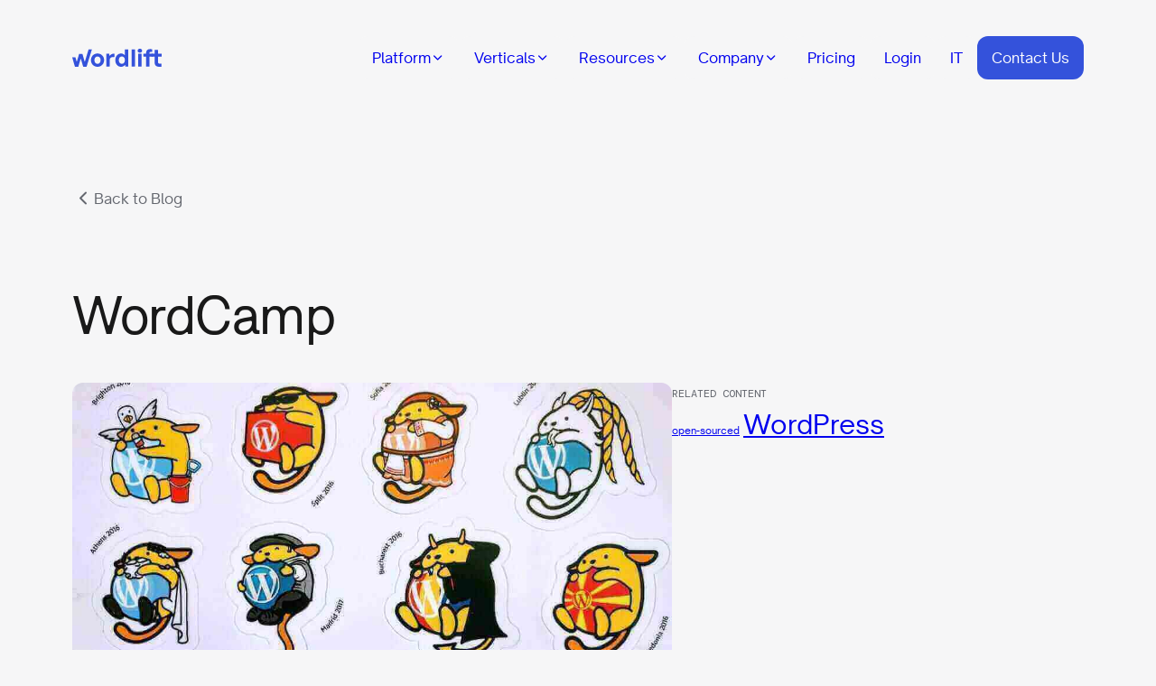

--- FILE ---
content_type: text/html; charset=UTF-8
request_url: https://wordlift.io/blog/en/entity/wordcamp/
body_size: 33838
content:
<!doctype html>
<html lang="en-US">

<head><meta charset="utf-8"><script>if(navigator.userAgent.match(/MSIE|Internet Explorer/i)||navigator.userAgent.match(/Trident\/7\..*?rv:11/i)){var href=document.location.href;if(!href.match(/[?&]nowprocket/)){if(href.indexOf("?")==-1){if(href.indexOf("#")==-1){document.location.href=href+"?nowprocket=1"}else{document.location.href=href.replace("#","?nowprocket=1#")}}else{if(href.indexOf("#")==-1){document.location.href=href+"&nowprocket=1"}else{document.location.href=href.replace("#","&nowprocket=1#")}}}}</script><script>(()=>{class RocketLazyLoadScripts{constructor(){this.v="2.0.4",this.userEvents=["keydown","keyup","mousedown","mouseup","mousemove","mouseover","mouseout","touchmove","touchstart","touchend","touchcancel","wheel","click","dblclick","input"],this.attributeEvents=["onblur","onclick","oncontextmenu","ondblclick","onfocus","onmousedown","onmouseenter","onmouseleave","onmousemove","onmouseout","onmouseover","onmouseup","onmousewheel","onscroll","onsubmit"]}async t(){this.i(),this.o(),/iP(ad|hone)/.test(navigator.userAgent)&&this.h(),this.u(),this.l(this),this.m(),this.k(this),this.p(this),this._(),await Promise.all([this.R(),this.L()]),this.lastBreath=Date.now(),this.S(this),this.P(),this.D(),this.O(),this.M(),await this.C(this.delayedScripts.normal),await this.C(this.delayedScripts.defer),await this.C(this.delayedScripts.async),await this.T(),await this.F(),await this.j(),await this.A(),window.dispatchEvent(new Event("rocket-allScriptsLoaded")),this.everythingLoaded=!0,this.lastTouchEnd&&await new Promise(t=>setTimeout(t,500-Date.now()+this.lastTouchEnd)),this.I(),this.H(),this.U(),this.W()}i(){this.CSPIssue=sessionStorage.getItem("rocketCSPIssue"),document.addEventListener("securitypolicyviolation",t=>{this.CSPIssue||"script-src-elem"!==t.violatedDirective||"data"!==t.blockedURI||(this.CSPIssue=!0,sessionStorage.setItem("rocketCSPIssue",!0))},{isRocket:!0})}o(){window.addEventListener("pageshow",t=>{this.persisted=t.persisted,this.realWindowLoadedFired=!0},{isRocket:!0}),window.addEventListener("pagehide",()=>{this.onFirstUserAction=null},{isRocket:!0})}h(){let t;function e(e){t=e}window.addEventListener("touchstart",e,{isRocket:!0}),window.addEventListener("touchend",function i(o){o.changedTouches[0]&&t.changedTouches[0]&&Math.abs(o.changedTouches[0].pageX-t.changedTouches[0].pageX)<10&&Math.abs(o.changedTouches[0].pageY-t.changedTouches[0].pageY)<10&&o.timeStamp-t.timeStamp<200&&(window.removeEventListener("touchstart",e,{isRocket:!0}),window.removeEventListener("touchend",i,{isRocket:!0}),"INPUT"===o.target.tagName&&"text"===o.target.type||(o.target.dispatchEvent(new TouchEvent("touchend",{target:o.target,bubbles:!0})),o.target.dispatchEvent(new MouseEvent("mouseover",{target:o.target,bubbles:!0})),o.target.dispatchEvent(new PointerEvent("click",{target:o.target,bubbles:!0,cancelable:!0,detail:1,clientX:o.changedTouches[0].clientX,clientY:o.changedTouches[0].clientY})),event.preventDefault()))},{isRocket:!0})}q(t){this.userActionTriggered||("mousemove"!==t.type||this.firstMousemoveIgnored?"keyup"===t.type||"mouseover"===t.type||"mouseout"===t.type||(this.userActionTriggered=!0,this.onFirstUserAction&&this.onFirstUserAction()):this.firstMousemoveIgnored=!0),"click"===t.type&&t.preventDefault(),t.stopPropagation(),t.stopImmediatePropagation(),"touchstart"===this.lastEvent&&"touchend"===t.type&&(this.lastTouchEnd=Date.now()),"click"===t.type&&(this.lastTouchEnd=0),this.lastEvent=t.type,t.composedPath&&t.composedPath()[0].getRootNode()instanceof ShadowRoot&&(t.rocketTarget=t.composedPath()[0]),this.savedUserEvents.push(t)}u(){this.savedUserEvents=[],this.userEventHandler=this.q.bind(this),this.userEvents.forEach(t=>window.addEventListener(t,this.userEventHandler,{passive:!1,isRocket:!0})),document.addEventListener("visibilitychange",this.userEventHandler,{isRocket:!0})}U(){this.userEvents.forEach(t=>window.removeEventListener(t,this.userEventHandler,{passive:!1,isRocket:!0})),document.removeEventListener("visibilitychange",this.userEventHandler,{isRocket:!0}),this.savedUserEvents.forEach(t=>{(t.rocketTarget||t.target).dispatchEvent(new window[t.constructor.name](t.type,t))})}m(){const t="return false",e=Array.from(this.attributeEvents,t=>"data-rocket-"+t),i="["+this.attributeEvents.join("],[")+"]",o="[data-rocket-"+this.attributeEvents.join("],[data-rocket-")+"]",s=(e,i,o)=>{o&&o!==t&&(e.setAttribute("data-rocket-"+i,o),e["rocket"+i]=new Function("event",o),e.setAttribute(i,t))};new MutationObserver(t=>{for(const n of t)"attributes"===n.type&&(n.attributeName.startsWith("data-rocket-")||this.everythingLoaded?n.attributeName.startsWith("data-rocket-")&&this.everythingLoaded&&this.N(n.target,n.attributeName.substring(12)):s(n.target,n.attributeName,n.target.getAttribute(n.attributeName))),"childList"===n.type&&n.addedNodes.forEach(t=>{if(t.nodeType===Node.ELEMENT_NODE)if(this.everythingLoaded)for(const i of[t,...t.querySelectorAll(o)])for(const t of i.getAttributeNames())e.includes(t)&&this.N(i,t.substring(12));else for(const e of[t,...t.querySelectorAll(i)])for(const t of e.getAttributeNames())this.attributeEvents.includes(t)&&s(e,t,e.getAttribute(t))})}).observe(document,{subtree:!0,childList:!0,attributeFilter:[...this.attributeEvents,...e]})}I(){this.attributeEvents.forEach(t=>{document.querySelectorAll("[data-rocket-"+t+"]").forEach(e=>{this.N(e,t)})})}N(t,e){const i=t.getAttribute("data-rocket-"+e);i&&(t.setAttribute(e,i),t.removeAttribute("data-rocket-"+e))}k(t){Object.defineProperty(HTMLElement.prototype,"onclick",{get(){return this.rocketonclick||null},set(e){this.rocketonclick=e,this.setAttribute(t.everythingLoaded?"onclick":"data-rocket-onclick","this.rocketonclick(event)")}})}S(t){function e(e,i){let o=e[i];e[i]=null,Object.defineProperty(e,i,{get:()=>o,set(s){t.everythingLoaded?o=s:e["rocket"+i]=o=s}})}e(document,"onreadystatechange"),e(window,"onload"),e(window,"onpageshow");try{Object.defineProperty(document,"readyState",{get:()=>t.rocketReadyState,set(e){t.rocketReadyState=e},configurable:!0}),document.readyState="loading"}catch(t){console.log("WPRocket DJE readyState conflict, bypassing")}}l(t){this.originalAddEventListener=EventTarget.prototype.addEventListener,this.originalRemoveEventListener=EventTarget.prototype.removeEventListener,this.savedEventListeners=[],EventTarget.prototype.addEventListener=function(e,i,o){o&&o.isRocket||!t.B(e,this)&&!t.userEvents.includes(e)||t.B(e,this)&&!t.userActionTriggered||e.startsWith("rocket-")||t.everythingLoaded?t.originalAddEventListener.call(this,e,i,o):(t.savedEventListeners.push({target:this,remove:!1,type:e,func:i,options:o}),"mouseenter"!==e&&"mouseleave"!==e||t.originalAddEventListener.call(this,e,t.savedUserEvents.push,o))},EventTarget.prototype.removeEventListener=function(e,i,o){o&&o.isRocket||!t.B(e,this)&&!t.userEvents.includes(e)||t.B(e,this)&&!t.userActionTriggered||e.startsWith("rocket-")||t.everythingLoaded?t.originalRemoveEventListener.call(this,e,i,o):t.savedEventListeners.push({target:this,remove:!0,type:e,func:i,options:o})}}J(t,e){this.savedEventListeners=this.savedEventListeners.filter(i=>{let o=i.type,s=i.target||window;return e!==o||t!==s||(this.B(o,s)&&(i.type="rocket-"+o),this.$(i),!1)})}H(){EventTarget.prototype.addEventListener=this.originalAddEventListener,EventTarget.prototype.removeEventListener=this.originalRemoveEventListener,this.savedEventListeners.forEach(t=>this.$(t))}$(t){t.remove?this.originalRemoveEventListener.call(t.target,t.type,t.func,t.options):this.originalAddEventListener.call(t.target,t.type,t.func,t.options)}p(t){let e;function i(e){return t.everythingLoaded?e:e.split(" ").map(t=>"load"===t||t.startsWith("load.")?"rocket-jquery-load":t).join(" ")}function o(o){function s(e){const s=o.fn[e];o.fn[e]=o.fn.init.prototype[e]=function(){return this[0]===window&&t.userActionTriggered&&("string"==typeof arguments[0]||arguments[0]instanceof String?arguments[0]=i(arguments[0]):"object"==typeof arguments[0]&&Object.keys(arguments[0]).forEach(t=>{const e=arguments[0][t];delete arguments[0][t],arguments[0][i(t)]=e})),s.apply(this,arguments),this}}if(o&&o.fn&&!t.allJQueries.includes(o)){const e={DOMContentLoaded:[],"rocket-DOMContentLoaded":[]};for(const t in e)document.addEventListener(t,()=>{e[t].forEach(t=>t())},{isRocket:!0});o.fn.ready=o.fn.init.prototype.ready=function(i){function s(){parseInt(o.fn.jquery)>2?setTimeout(()=>i.bind(document)(o)):i.bind(document)(o)}return"function"==typeof i&&(t.realDomReadyFired?!t.userActionTriggered||t.fauxDomReadyFired?s():e["rocket-DOMContentLoaded"].push(s):e.DOMContentLoaded.push(s)),o([])},s("on"),s("one"),s("off"),t.allJQueries.push(o)}e=o}t.allJQueries=[],o(window.jQuery),Object.defineProperty(window,"jQuery",{get:()=>e,set(t){o(t)}})}P(){const t=new Map;document.write=document.writeln=function(e){const i=document.currentScript,o=document.createRange(),s=i.parentElement;let n=t.get(i);void 0===n&&(n=i.nextSibling,t.set(i,n));const c=document.createDocumentFragment();o.setStart(c,0),c.appendChild(o.createContextualFragment(e)),s.insertBefore(c,n)}}async R(){return new Promise(t=>{this.userActionTriggered?t():this.onFirstUserAction=t})}async L(){return new Promise(t=>{document.addEventListener("DOMContentLoaded",()=>{this.realDomReadyFired=!0,t()},{isRocket:!0})})}async j(){return this.realWindowLoadedFired?Promise.resolve():new Promise(t=>{window.addEventListener("load",t,{isRocket:!0})})}M(){this.pendingScripts=[];this.scriptsMutationObserver=new MutationObserver(t=>{for(const e of t)e.addedNodes.forEach(t=>{"SCRIPT"!==t.tagName||t.noModule||t.isWPRocket||this.pendingScripts.push({script:t,promise:new Promise(e=>{const i=()=>{const i=this.pendingScripts.findIndex(e=>e.script===t);i>=0&&this.pendingScripts.splice(i,1),e()};t.addEventListener("load",i,{isRocket:!0}),t.addEventListener("error",i,{isRocket:!0}),setTimeout(i,1e3)})})})}),this.scriptsMutationObserver.observe(document,{childList:!0,subtree:!0})}async F(){await this.X(),this.pendingScripts.length?(await this.pendingScripts[0].promise,await this.F()):this.scriptsMutationObserver.disconnect()}D(){this.delayedScripts={normal:[],async:[],defer:[]},document.querySelectorAll("script[type$=rocketlazyloadscript]").forEach(t=>{t.hasAttribute("data-rocket-src")?t.hasAttribute("async")&&!1!==t.async?this.delayedScripts.async.push(t):t.hasAttribute("defer")&&!1!==t.defer||"module"===t.getAttribute("data-rocket-type")?this.delayedScripts.defer.push(t):this.delayedScripts.normal.push(t):this.delayedScripts.normal.push(t)})}async _(){await this.L();let t=[];document.querySelectorAll("script[type$=rocketlazyloadscript][data-rocket-src]").forEach(e=>{let i=e.getAttribute("data-rocket-src");if(i&&!i.startsWith("data:")){i.startsWith("//")&&(i=location.protocol+i);try{const o=new URL(i).origin;o!==location.origin&&t.push({src:o,crossOrigin:e.crossOrigin||"module"===e.getAttribute("data-rocket-type")})}catch(t){}}}),t=[...new Map(t.map(t=>[JSON.stringify(t),t])).values()],this.Y(t,"preconnect")}async G(t){if(await this.K(),!0!==t.noModule||!("noModule"in HTMLScriptElement.prototype))return new Promise(e=>{let i;function o(){(i||t).setAttribute("data-rocket-status","executed"),e()}try{if(navigator.userAgent.includes("Firefox/")||""===navigator.vendor||this.CSPIssue)i=document.createElement("script"),[...t.attributes].forEach(t=>{let e=t.nodeName;"type"!==e&&("data-rocket-type"===e&&(e="type"),"data-rocket-src"===e&&(e="src"),i.setAttribute(e,t.nodeValue))}),t.text&&(i.text=t.text),t.nonce&&(i.nonce=t.nonce),i.hasAttribute("src")?(i.addEventListener("load",o,{isRocket:!0}),i.addEventListener("error",()=>{i.setAttribute("data-rocket-status","failed-network"),e()},{isRocket:!0}),setTimeout(()=>{i.isConnected||e()},1)):(i.text=t.text,o()),i.isWPRocket=!0,t.parentNode.replaceChild(i,t);else{const i=t.getAttribute("data-rocket-type"),s=t.getAttribute("data-rocket-src");i?(t.type=i,t.removeAttribute("data-rocket-type")):t.removeAttribute("type"),t.addEventListener("load",o,{isRocket:!0}),t.addEventListener("error",i=>{this.CSPIssue&&i.target.src.startsWith("data:")?(console.log("WPRocket: CSP fallback activated"),t.removeAttribute("src"),this.G(t).then(e)):(t.setAttribute("data-rocket-status","failed-network"),e())},{isRocket:!0}),s?(t.fetchPriority="high",t.removeAttribute("data-rocket-src"),t.src=s):t.src="data:text/javascript;base64,"+window.btoa(unescape(encodeURIComponent(t.text)))}}catch(i){t.setAttribute("data-rocket-status","failed-transform"),e()}});t.setAttribute("data-rocket-status","skipped")}async C(t){const e=t.shift();return e?(e.isConnected&&await this.G(e),this.C(t)):Promise.resolve()}O(){this.Y([...this.delayedScripts.normal,...this.delayedScripts.defer,...this.delayedScripts.async],"preload")}Y(t,e){this.trash=this.trash||[];let i=!0;var o=document.createDocumentFragment();t.forEach(t=>{const s=t.getAttribute&&t.getAttribute("data-rocket-src")||t.src;if(s&&!s.startsWith("data:")){const n=document.createElement("link");n.href=s,n.rel=e,"preconnect"!==e&&(n.as="script",n.fetchPriority=i?"high":"low"),t.getAttribute&&"module"===t.getAttribute("data-rocket-type")&&(n.crossOrigin=!0),t.crossOrigin&&(n.crossOrigin=t.crossOrigin),t.integrity&&(n.integrity=t.integrity),t.nonce&&(n.nonce=t.nonce),o.appendChild(n),this.trash.push(n),i=!1}}),document.head.appendChild(o)}W(){this.trash.forEach(t=>t.remove())}async T(){try{document.readyState="interactive"}catch(t){}this.fauxDomReadyFired=!0;try{await this.K(),this.J(document,"readystatechange"),document.dispatchEvent(new Event("rocket-readystatechange")),await this.K(),document.rocketonreadystatechange&&document.rocketonreadystatechange(),await this.K(),this.J(document,"DOMContentLoaded"),document.dispatchEvent(new Event("rocket-DOMContentLoaded")),await this.K(),this.J(window,"DOMContentLoaded"),window.dispatchEvent(new Event("rocket-DOMContentLoaded"))}catch(t){console.error(t)}}async A(){try{document.readyState="complete"}catch(t){}try{await this.K(),this.J(document,"readystatechange"),document.dispatchEvent(new Event("rocket-readystatechange")),await this.K(),document.rocketonreadystatechange&&document.rocketonreadystatechange(),await this.K(),this.J(window,"load"),window.dispatchEvent(new Event("rocket-load")),await this.K(),window.rocketonload&&window.rocketonload(),await this.K(),this.allJQueries.forEach(t=>t(window).trigger("rocket-jquery-load")),await this.K(),this.J(window,"pageshow");const t=new Event("rocket-pageshow");t.persisted=this.persisted,window.dispatchEvent(t),await this.K(),window.rocketonpageshow&&window.rocketonpageshow({persisted:this.persisted})}catch(t){console.error(t)}}async K(){Date.now()-this.lastBreath>45&&(await this.X(),this.lastBreath=Date.now())}async X(){return document.hidden?new Promise(t=>setTimeout(t)):new Promise(t=>requestAnimationFrame(t))}B(t,e){return e===document&&"readystatechange"===t||(e===document&&"DOMContentLoaded"===t||(e===window&&"DOMContentLoaded"===t||(e===window&&"load"===t||e===window&&"pageshow"===t)))}static run(){(new RocketLazyLoadScripts).t()}}RocketLazyLoadScripts.run()})();</script>
  
  <meta name="viewport" content="width=device-width, initial-scale=1">
    <meta name='robots' content='index, follow, max-image-preview:large, max-snippet:-1, max-video-preview:-1' />

	<!-- This site is optimized with the Yoast SEO plugin v22.6 - https://yoast.com/wordpress/plugins/seo/ -->
	<title>WordCamp - WordLift Blog</title>
<link data-rocket-preload as="style" href="https://fonts.googleapis.com/css2?family=DM+Mono:wght@400;500;700&#038;display=swap" rel="preload">
<style id="" media="print" onload="this.media=&#039;all&#039;">/* latin-ext */
@font-face {
  font-family: 'DM Mono';
  font-style: normal;
  font-weight: 400;
  font-display: swap;
  src: url(/fonts.gstatic.com/s/dmmono/v16/aFTU7PB1QTsUX8KYthSQBK6PYK3EXw.woff2) format('woff2');
  unicode-range: U+0100-02BA, U+02BD-02C5, U+02C7-02CC, U+02CE-02D7, U+02DD-02FF, U+0304, U+0308, U+0329, U+1D00-1DBF, U+1E00-1E9F, U+1EF2-1EFF, U+2020, U+20A0-20AB, U+20AD-20C0, U+2113, U+2C60-2C7F, U+A720-A7FF;
}
/* latin */
@font-face {
  font-family: 'DM Mono';
  font-style: normal;
  font-weight: 400;
  font-display: swap;
  src: url(/fonts.gstatic.com/s/dmmono/v16/aFTU7PB1QTsUX8KYthqQBK6PYK0.woff2) format('woff2');
  unicode-range: U+0000-00FF, U+0131, U+0152-0153, U+02BB-02BC, U+02C6, U+02DA, U+02DC, U+0304, U+0308, U+0329, U+2000-206F, U+20AC, U+2122, U+2191, U+2193, U+2212, U+2215, U+FEFF, U+FFFD;
}
/* latin-ext */
@font-face {
  font-family: 'DM Mono';
  font-style: normal;
  font-weight: 500;
  font-display: swap;
  src: url(/fonts.gstatic.com/s/dmmono/v16/aFTR7PB1QTsUX8KYvumzEY2tbYf-Vlh3uA.woff2) format('woff2');
  unicode-range: U+0100-02BA, U+02BD-02C5, U+02C7-02CC, U+02CE-02D7, U+02DD-02FF, U+0304, U+0308, U+0329, U+1D00-1DBF, U+1E00-1E9F, U+1EF2-1EFF, U+2020, U+20A0-20AB, U+20AD-20C0, U+2113, U+2C60-2C7F, U+A720-A7FF;
}
/* latin */
@font-face {
  font-family: 'DM Mono';
  font-style: normal;
  font-weight: 500;
  font-display: swap;
  src: url(/fonts.gstatic.com/s/dmmono/v16/aFTR7PB1QTsUX8KYvumzEYOtbYf-Vlg.woff2) format('woff2');
  unicode-range: U+0000-00FF, U+0131, U+0152-0153, U+02BB-02BC, U+02C6, U+02DA, U+02DC, U+0304, U+0308, U+0329, U+2000-206F, U+20AC, U+2122, U+2191, U+2193, U+2212, U+2215, U+FEFF, U+FFFD;
}
</style>
<noscript><link rel="stylesheet" href="https://fonts.googleapis.com/css2?family=DM+Mono:wght@400;500;700&#038;display=swap"></noscript>
	<link rel="canonical" href="https://wordlift.io/blog/en/entity/wordcamp/" />
	<meta property="og:locale" content="en_US" />
	<meta property="og:type" content="article" />
	<meta property="og:title" content="WordCamp - WordLift Blog" />
	<meta property="og:description" content="What is a WordCamp? A WordCamp is a community-driven event that focuses on WordPress, the world&#8217;s most famous CMS. From core platform developers to web designers everyone participate at WordCamps to share new ideas and to meet people. WordCamps are organised by local volunteering groups and help you understand how to get the most out of &hellip; Continued" />
	<meta property="og:url" content="https://wordlift.io/blog/en/entity/wordcamp/" />
	<meta property="og:site_name" content="WordLift Blog" />
	<meta property="article:modified_time" content="2017-06-20T10:11:45+00:00" />
	<meta property="og:image" content="https://wordlift.io/blog/en/wp-content/uploads/sites/3/2017/06/IMG_20170620_103823.jpg" />
	<meta property="og:image:width" content="1024" />
	<meta property="og:image:height" content="768" />
	<meta property="og:image:type" content="image/jpeg" />
	<meta name="twitter:card" content="summary_large_image" />
	<meta name="twitter:label1" content="Written by" />
	<meta name="twitter:data1" content="Andrea Volpini" />
	<script type="application/ld+json" class="yoast-schema-graph">{"@context":"https://schema.org","@graph":[{"@type":"WebPage","@id":"https://wordlift.io/blog/en/entity/wordcamp/","url":"https://wordlift.io/blog/en/entity/wordcamp/","name":"WordCamp - WordLift Blog","isPartOf":{"@id":"https://wordlift.io/blog/en/#website"},"primaryImageOfPage":{"@id":"https://wordlift.io/blog/en/entity/wordcamp/#primaryimage"},"image":{"@id":"https://wordlift.io/blog/en/entity/wordcamp/#primaryimage"},"thumbnailUrl":"https://wordlift.io/blog/en/wp-content/uploads/sites/3/2017/06/IMG_20170620_103823.jpg","datePublished":"2017-06-20T07:38:54+00:00","dateModified":"2017-06-20T10:11:45+00:00","breadcrumb":{"@id":"https://wordlift.io/blog/en/entity/wordcamp/#breadcrumb"},"inLanguage":"en-US","potentialAction":[{"@type":"ReadAction","target":["https://wordlift.io/blog/en/entity/wordcamp/"]}]},{"@type":"ImageObject","inLanguage":"en-US","@id":"https://wordlift.io/blog/en/entity/wordcamp/#primaryimage","url":"https://wordlift.io/blog/en/wp-content/uploads/sites/3/2017/06/IMG_20170620_103823.jpg","contentUrl":"https://wordlift.io/blog/en/wp-content/uploads/sites/3/2017/06/IMG_20170620_103823.jpg","width":1024,"height":768},{"@type":"BreadcrumbList","@id":"https://wordlift.io/blog/en/entity/wordcamp/#breadcrumb","itemListElement":[{"@type":"ListItem","position":1,"name":"Blog","item":"https://wordlift.io/blog/en/"},{"@type":"ListItem","position":2,"name":"WordCamp"}]},{"@type":"WebSite","@id":"https://wordlift.io/blog/en/#website","url":"https://wordlift.io/blog/en/","name":"WordLift Blog","description":"AI-Powered SEO","publisher":{"@id":"https://wordlift.io/blog/en/#organization"},"potentialAction":[{"@type":"SearchAction","target":{"@type":"EntryPoint","urlTemplate":"https://wordlift.io/blog/en/?s={search_term_string}"},"query-input":"required name=search_term_string"}],"inLanguage":"en-US"},{"@type":"Organization","@id":"https://wordlift.io/blog/en/#organization","name":"WordLift","url":"https://wordlift.io/blog/en/","logo":{"@type":"ImageObject","inLanguage":"en-US","@id":"https://wordlift.io/blog/en/#/schema/logo/image/","url":"https://mk0wordliftblog7j5te.kinstacdn.com/wp-content/uploads/sites/3/2017/04/logo-1.png","contentUrl":"https://mk0wordliftblog7j5te.kinstacdn.com/wp-content/uploads/sites/3/2017/04/logo-1.png","width":152,"height":40,"caption":"WordLift"},"image":{"@id":"https://wordlift.io/blog/en/#/schema/logo/image/"}}]}</script>
	<!-- / Yoast SEO plugin. -->


<link rel='dns-prefetch' href='//wordlift.io' />
<link rel='dns-prefetch' href='//fonts.googleapis.com' />
<link rel='dns-prefetch' href='//www.googletagmanager.com' />
<link href='https://fonts.gstatic.com' crossorigin rel='preconnect' />
<link rel="alternate" type="application/rss+xml" title="WordLift Blog &raquo; WordCamp Comments Feed" href="https://wordlift.io/blog/en/entity/wordcamp/feed/" />
<style id='wp-emoji-styles-inline-css'>

	img.wp-smiley, img.emoji {
		display: inline !important;
		border: none !important;
		box-shadow: none !important;
		height: 1em !important;
		width: 1em !important;
		margin: 0 0.07em !important;
		vertical-align: -0.1em !important;
		background: none !important;
		padding: 0 !important;
	}
</style>
<link rel='stylesheet' id='wp-block-library-css' href='https://wordlift.io/blog/en/wp-includes/css/dist/block-library/style.min.css?ver=14feb831b0e0e55217c79a980046aa39' media='all' />
<style id='co-authors-plus-coauthors-style-inline-css'>
.wp-block-co-authors-plus-coauthors.is-layout-flow [class*=wp-block-co-authors-plus]{display:inline}

</style>
<style id='co-authors-plus-avatar-style-inline-css'>
.wp-block-co-authors-plus-avatar :where(img){height:auto;max-width:100%;vertical-align:bottom}.wp-block-co-authors-plus-coauthors.is-layout-flow .wp-block-co-authors-plus-avatar :where(img){vertical-align:middle}.wp-block-co-authors-plus-avatar:is(.alignleft,.alignright){display:table}.wp-block-co-authors-plus-avatar.aligncenter{display:table;margin-inline:auto}

</style>
<style id='co-authors-plus-image-style-inline-css'>
.wp-block-co-authors-plus-image{margin-bottom:0}.wp-block-co-authors-plus-image :where(img){height:auto;max-width:100%;vertical-align:bottom}.wp-block-co-authors-plus-coauthors.is-layout-flow .wp-block-co-authors-plus-image :where(img){vertical-align:middle}.wp-block-co-authors-plus-image:is(.alignfull,.alignwide) :where(img){width:100%}.wp-block-co-authors-plus-image:is(.alignleft,.alignright){display:table}.wp-block-co-authors-plus-image.aligncenter{display:table;margin-inline:auto}

</style>
<style id='global-styles-inline-css'>
:root{--wp--preset--aspect-ratio--square: 1;--wp--preset--aspect-ratio--4-3: 4/3;--wp--preset--aspect-ratio--3-4: 3/4;--wp--preset--aspect-ratio--3-2: 3/2;--wp--preset--aspect-ratio--2-3: 2/3;--wp--preset--aspect-ratio--16-9: 16/9;--wp--preset--aspect-ratio--9-16: 9/16;--wp--preset--color--black: #000000;--wp--preset--color--cyan-bluish-gray: #abb8c3;--wp--preset--color--white: #ffffff;--wp--preset--color--pale-pink: #f78da7;--wp--preset--color--vivid-red: #cf2e2e;--wp--preset--color--luminous-vivid-orange: #ff6900;--wp--preset--color--luminous-vivid-amber: #fcb900;--wp--preset--color--light-green-cyan: #7bdcb5;--wp--preset--color--vivid-green-cyan: #00d084;--wp--preset--color--pale-cyan-blue: #8ed1fc;--wp--preset--color--vivid-cyan-blue: #0693e3;--wp--preset--color--vivid-purple: #9b51e0;--wp--preset--gradient--vivid-cyan-blue-to-vivid-purple: linear-gradient(135deg,rgba(6,147,227,1) 0%,rgb(155,81,224) 100%);--wp--preset--gradient--light-green-cyan-to-vivid-green-cyan: linear-gradient(135deg,rgb(122,220,180) 0%,rgb(0,208,130) 100%);--wp--preset--gradient--luminous-vivid-amber-to-luminous-vivid-orange: linear-gradient(135deg,rgba(252,185,0,1) 0%,rgba(255,105,0,1) 100%);--wp--preset--gradient--luminous-vivid-orange-to-vivid-red: linear-gradient(135deg,rgba(255,105,0,1) 0%,rgb(207,46,46) 100%);--wp--preset--gradient--very-light-gray-to-cyan-bluish-gray: linear-gradient(135deg,rgb(238,238,238) 0%,rgb(169,184,195) 100%);--wp--preset--gradient--cool-to-warm-spectrum: linear-gradient(135deg,rgb(74,234,220) 0%,rgb(151,120,209) 20%,rgb(207,42,186) 40%,rgb(238,44,130) 60%,rgb(251,105,98) 80%,rgb(254,248,76) 100%);--wp--preset--gradient--blush-light-purple: linear-gradient(135deg,rgb(255,206,236) 0%,rgb(152,150,240) 100%);--wp--preset--gradient--blush-bordeaux: linear-gradient(135deg,rgb(254,205,165) 0%,rgb(254,45,45) 50%,rgb(107,0,62) 100%);--wp--preset--gradient--luminous-dusk: linear-gradient(135deg,rgb(255,203,112) 0%,rgb(199,81,192) 50%,rgb(65,88,208) 100%);--wp--preset--gradient--pale-ocean: linear-gradient(135deg,rgb(255,245,203) 0%,rgb(182,227,212) 50%,rgb(51,167,181) 100%);--wp--preset--gradient--electric-grass: linear-gradient(135deg,rgb(202,248,128) 0%,rgb(113,206,126) 100%);--wp--preset--gradient--midnight: linear-gradient(135deg,rgb(2,3,129) 0%,rgb(40,116,252) 100%);--wp--preset--font-size--small: 13px;--wp--preset--font-size--medium: 20px;--wp--preset--font-size--large: 36px;--wp--preset--font-size--x-large: 42px;--wp--preset--spacing--20: 0.44rem;--wp--preset--spacing--30: 0.67rem;--wp--preset--spacing--40: 1rem;--wp--preset--spacing--50: 1.5rem;--wp--preset--spacing--60: 2.25rem;--wp--preset--spacing--70: 3.38rem;--wp--preset--spacing--80: 5.06rem;--wp--preset--shadow--natural: 6px 6px 9px rgba(0, 0, 0, 0.2);--wp--preset--shadow--deep: 12px 12px 50px rgba(0, 0, 0, 0.4);--wp--preset--shadow--sharp: 6px 6px 0px rgba(0, 0, 0, 0.2);--wp--preset--shadow--outlined: 6px 6px 0px -3px rgba(255, 255, 255, 1), 6px 6px rgba(0, 0, 0, 1);--wp--preset--shadow--crisp: 6px 6px 0px rgba(0, 0, 0, 1);}:where(body) { margin: 0; }.wp-site-blocks > .alignleft { float: left; margin-right: 2em; }.wp-site-blocks > .alignright { float: right; margin-left: 2em; }.wp-site-blocks > .aligncenter { justify-content: center; margin-left: auto; margin-right: auto; }:where(.is-layout-flex){gap: 0.5em;}:where(.is-layout-grid){gap: 0.5em;}.is-layout-flow > .alignleft{float: left;margin-inline-start: 0;margin-inline-end: 2em;}.is-layout-flow > .alignright{float: right;margin-inline-start: 2em;margin-inline-end: 0;}.is-layout-flow > .aligncenter{margin-left: auto !important;margin-right: auto !important;}.is-layout-constrained > .alignleft{float: left;margin-inline-start: 0;margin-inline-end: 2em;}.is-layout-constrained > .alignright{float: right;margin-inline-start: 2em;margin-inline-end: 0;}.is-layout-constrained > .aligncenter{margin-left: auto !important;margin-right: auto !important;}.is-layout-constrained > :where(:not(.alignleft):not(.alignright):not(.alignfull)){margin-left: auto !important;margin-right: auto !important;}body .is-layout-flex{display: flex;}.is-layout-flex{flex-wrap: wrap;align-items: center;}.is-layout-flex > :is(*, div){margin: 0;}body .is-layout-grid{display: grid;}.is-layout-grid > :is(*, div){margin: 0;}body{padding-top: 0px;padding-right: 0px;padding-bottom: 0px;padding-left: 0px;}a:where(:not(.wp-element-button)){text-decoration: underline;}:root :where(.wp-element-button, .wp-block-button__link){background-color: #32373c;border-width: 0;color: #fff;font-family: inherit;font-size: inherit;line-height: inherit;padding: calc(0.667em + 2px) calc(1.333em + 2px);text-decoration: none;}.has-black-color{color: var(--wp--preset--color--black) !important;}.has-cyan-bluish-gray-color{color: var(--wp--preset--color--cyan-bluish-gray) !important;}.has-white-color{color: var(--wp--preset--color--white) !important;}.has-pale-pink-color{color: var(--wp--preset--color--pale-pink) !important;}.has-vivid-red-color{color: var(--wp--preset--color--vivid-red) !important;}.has-luminous-vivid-orange-color{color: var(--wp--preset--color--luminous-vivid-orange) !important;}.has-luminous-vivid-amber-color{color: var(--wp--preset--color--luminous-vivid-amber) !important;}.has-light-green-cyan-color{color: var(--wp--preset--color--light-green-cyan) !important;}.has-vivid-green-cyan-color{color: var(--wp--preset--color--vivid-green-cyan) !important;}.has-pale-cyan-blue-color{color: var(--wp--preset--color--pale-cyan-blue) !important;}.has-vivid-cyan-blue-color{color: var(--wp--preset--color--vivid-cyan-blue) !important;}.has-vivid-purple-color{color: var(--wp--preset--color--vivid-purple) !important;}.has-black-background-color{background-color: var(--wp--preset--color--black) !important;}.has-cyan-bluish-gray-background-color{background-color: var(--wp--preset--color--cyan-bluish-gray) !important;}.has-white-background-color{background-color: var(--wp--preset--color--white) !important;}.has-pale-pink-background-color{background-color: var(--wp--preset--color--pale-pink) !important;}.has-vivid-red-background-color{background-color: var(--wp--preset--color--vivid-red) !important;}.has-luminous-vivid-orange-background-color{background-color: var(--wp--preset--color--luminous-vivid-orange) !important;}.has-luminous-vivid-amber-background-color{background-color: var(--wp--preset--color--luminous-vivid-amber) !important;}.has-light-green-cyan-background-color{background-color: var(--wp--preset--color--light-green-cyan) !important;}.has-vivid-green-cyan-background-color{background-color: var(--wp--preset--color--vivid-green-cyan) !important;}.has-pale-cyan-blue-background-color{background-color: var(--wp--preset--color--pale-cyan-blue) !important;}.has-vivid-cyan-blue-background-color{background-color: var(--wp--preset--color--vivid-cyan-blue) !important;}.has-vivid-purple-background-color{background-color: var(--wp--preset--color--vivid-purple) !important;}.has-black-border-color{border-color: var(--wp--preset--color--black) !important;}.has-cyan-bluish-gray-border-color{border-color: var(--wp--preset--color--cyan-bluish-gray) !important;}.has-white-border-color{border-color: var(--wp--preset--color--white) !important;}.has-pale-pink-border-color{border-color: var(--wp--preset--color--pale-pink) !important;}.has-vivid-red-border-color{border-color: var(--wp--preset--color--vivid-red) !important;}.has-luminous-vivid-orange-border-color{border-color: var(--wp--preset--color--luminous-vivid-orange) !important;}.has-luminous-vivid-amber-border-color{border-color: var(--wp--preset--color--luminous-vivid-amber) !important;}.has-light-green-cyan-border-color{border-color: var(--wp--preset--color--light-green-cyan) !important;}.has-vivid-green-cyan-border-color{border-color: var(--wp--preset--color--vivid-green-cyan) !important;}.has-pale-cyan-blue-border-color{border-color: var(--wp--preset--color--pale-cyan-blue) !important;}.has-vivid-cyan-blue-border-color{border-color: var(--wp--preset--color--vivid-cyan-blue) !important;}.has-vivid-purple-border-color{border-color: var(--wp--preset--color--vivid-purple) !important;}.has-vivid-cyan-blue-to-vivid-purple-gradient-background{background: var(--wp--preset--gradient--vivid-cyan-blue-to-vivid-purple) !important;}.has-light-green-cyan-to-vivid-green-cyan-gradient-background{background: var(--wp--preset--gradient--light-green-cyan-to-vivid-green-cyan) !important;}.has-luminous-vivid-amber-to-luminous-vivid-orange-gradient-background{background: var(--wp--preset--gradient--luminous-vivid-amber-to-luminous-vivid-orange) !important;}.has-luminous-vivid-orange-to-vivid-red-gradient-background{background: var(--wp--preset--gradient--luminous-vivid-orange-to-vivid-red) !important;}.has-very-light-gray-to-cyan-bluish-gray-gradient-background{background: var(--wp--preset--gradient--very-light-gray-to-cyan-bluish-gray) !important;}.has-cool-to-warm-spectrum-gradient-background{background: var(--wp--preset--gradient--cool-to-warm-spectrum) !important;}.has-blush-light-purple-gradient-background{background: var(--wp--preset--gradient--blush-light-purple) !important;}.has-blush-bordeaux-gradient-background{background: var(--wp--preset--gradient--blush-bordeaux) !important;}.has-luminous-dusk-gradient-background{background: var(--wp--preset--gradient--luminous-dusk) !important;}.has-pale-ocean-gradient-background{background: var(--wp--preset--gradient--pale-ocean) !important;}.has-electric-grass-gradient-background{background: var(--wp--preset--gradient--electric-grass) !important;}.has-midnight-gradient-background{background: var(--wp--preset--gradient--midnight) !important;}.has-small-font-size{font-size: var(--wp--preset--font-size--small) !important;}.has-medium-font-size{font-size: var(--wp--preset--font-size--medium) !important;}.has-large-font-size{font-size: var(--wp--preset--font-size--large) !important;}.has-x-large-font-size{font-size: var(--wp--preset--font-size--x-large) !important;}
:where(.wp-block-post-template.is-layout-flex){gap: 1.25em;}:where(.wp-block-post-template.is-layout-grid){gap: 1.25em;}
:where(.wp-block-columns.is-layout-flex){gap: 2em;}:where(.wp-block-columns.is-layout-grid){gap: 2em;}
:root :where(.wp-block-pullquote){font-size: 1.5em;line-height: 1.6;}
</style>
<link data-minify="1" rel='stylesheet' id='bcct_style-css' href='https://wordlift.io/blog/en/wp-content/cache/background-css/3/wordlift.io/blog/en/wp-content/cache/min/3/blog/en/wp-content/plugins/better-click-to-tweet/assets/css/styles.css?ver=1768555595&wpr_t=1769078219' media='all' />
<link rel='stylesheet' id='jwppp-widget-style-css' href='https://wordlift.io/blog/en/wp-content/plugins/jw-player-7-for-wp-premium/jw-widget/css/jw-widget-min.css?ver=14feb831b0e0e55217c79a980046aa39' media='all' />
<link data-minify="1" rel='stylesheet' id='wordlift-font-awesome-css' href='https://wordlift.io/blog/en/wp-content/cache/min/3/blog/en/wp-content/plugins/wordlift/css/wordlift-font-awesome.min.css?ver=1768555690' media='all' />
<link rel='stylesheet' id='wordlift-ui-css' href='https://wordlift.io/blog/en/wp-content/plugins/wordlift/css/wordlift-ui.min.css?ver=3.52.8-1' media='all' />

<link data-minify="1" rel='stylesheet' id='app/0-css' href='https://wordlift.io/blog/en/wp-content/cache/min/3/blog/en/wp-content/themes/wordlift/public/css/app.5eb1d3.css?ver=1768555595' media='all' />
<script type="rocketlazyloadscript" data-rocket-src="https://wordlift.io/blog/en/wp-content/plugins/wordlift/bower_components/d3/d3.min.js?ver=3.52.8-1" id="d3-js" data-rocket-defer defer></script>
<script type="rocketlazyloadscript" data-rocket-src="https://wordlift.io/blog/en/wp-content/plugins/wordlift//js/3rdparty/angular.min.js?ver=1.3.11" id="angularjs-js" data-rocket-defer defer></script>
<script type="rocketlazyloadscript" data-rocket-src="https://wordlift.io/blog/en/wp-content/plugins/wordlift//js/3rdparty/angular-touch.min.js?ver=1.3.11" id="angularjs-touch-js" data-rocket-defer defer></script>
<script type="rocketlazyloadscript" data-rocket-src="https://wordlift.io/blog/en/wp-includes/js/jquery/jquery.min.js?ver=3.7.1" id="jquery-core-js" data-rocket-defer defer></script>
<script type="rocketlazyloadscript" data-rocket-src="https://wordlift.io/blog/en/wp-includes/js/jquery/jquery-migrate.min.js?ver=3.4.1" id="jquery-migrate-js" data-rocket-defer defer></script>
<script id="wordlift-ui-js-extra">
var wl_chord_params = {"ajax_url":"https:\/\/wordlift.io\/blog\/en\/wp-admin\/admin-ajax.php","action":"wl_chord","wl_chord_nonce":"5781c66e0c"};
</script>
<script type="rocketlazyloadscript" data-rocket-src="https://wordlift.io/blog/en/wp-content/plugins/wordlift/js/wordlift-ui.min.js?ver=3.52.8-1" id="wordlift-ui-js" data-rocket-defer defer></script>
<script id="gtmkit-js-before" data-cfasync="false" data-nowprocket="" data-cookieconsent="ignore">
		window.gtmkit_settings = {"datalayer_name":"dataLayer","console_log":false};
		window.gtmkit_data = {};
		window.dataLayer = window.dataLayer || [];
				
</script>
<script type="rocketlazyloadscript" data-rocket-src="https://wordlift.io/blog/en/wp-content/plugins/jw-player-7-for-wp-premium/jw-widget/js/jw-widget-min.js?ver=14feb831b0e0e55217c79a980046aa39" id="jwppp-widget-js" data-rocket-defer defer></script>
<script id="gtmkit-container-js-after" data-cfasync="false" data-nowprocket="" data-cookieconsent="ignore">
/* Google Tag Manager */
(function(w,d,s,l,i){w[l]=w[l]||[];w[l].push({'gtm.start':
new Date().getTime(),event:'gtm.js'});var f=d.getElementsByTagName(s)[0],
j=d.createElement(s),dl=l!='dataLayer'?'&l='+l:'';j.async=true;j.src=
'https://www.googletagmanager.com/gtm.js?id='+i+dl;f.parentNode.insertBefore(j,f);
})(window,document,'script','dataLayer','GTM-WM7FBGJ');
/* End Google Tag Manager */
</script>
<script id="gtmkit-datalayer-js-before" data-cfasync="false" data-nowprocket="" data-cookieconsent="ignore">
const gtmkit_dataLayer_content = {"pageType":"entity"};
dataLayer.push( gtmkit_dataLayer_content );
</script>
<link rel="https://api.w.org/" href="https://wordlift.io/blog/en/wp-json/" /><link rel="alternate" title="JSON" type="application/json" href="https://wordlift.io/blog/en/wp-json/wp/v2/entities/4660" /><link rel="EditURI" type="application/rsd+xml" title="RSD" href="https://wordlift.io/blog/en/xmlrpc.php?rsd" />

<link rel='shortlink' href='https://wordlift.io/blog/en/?p=4660' />
<link rel="alternate" title="oEmbed (JSON)" type="application/json+oembed" href="https://wordlift.io/blog/en/wp-json/oembed/1.0/embed?url=https%3A%2F%2Fwordlift.io%2Fblog%2Fen%2Fentity%2Fwordcamp%2F" />
<link rel="alternate" title="oEmbed (XML)" type="text/xml+oembed" href="https://wordlift.io/blog/en/wp-json/oembed/1.0/embed?url=https%3A%2F%2Fwordlift.io%2Fblog%2Fen%2Fentity%2Fwordcamp%2F&#038;format=xml" />
<script type="application/ld+json" id="wl-jsonld">[{"@context":"http:\/\/schema.org","@id":"http:\/\/data.wordlift.io\/wl0216\/entity\/wordcamp#article","@type":"Article","description":"What is a WordCamp? A WordCamp is a community-driven event that focuses on\u00a0WordPress, the world's most famous CMS. From core platform developers to web designers everyone participate at WordCamps to share new ideas and to meet people. WordCamps are organised by local volunteering groups and help you understand how to get the most out of...","mainEntityOfPage":"https:\/\/wordlift.io\/blog\/en\/entity\/wordcamp\/","image":[{"@type":"ImageObject","url":"https:\/\/wordlift.io\/blog\/en\/wp-content\/uploads\/sites\/3\/2017\/06\/IMG_20170620_103823.jpg","width":1024,"height":768}],"headline":"WordCamp","sameAs":"https:\/\/m.wikidata.org\/wiki\/Q10853354","url":["https:\/\/wordlift.io\/blog\/en\/entity\/wordcamp\/","https:\/\/central.wordcamp.org"],"datePublished":"2017-06-20T07:38:54+02:00","dateModified":"2017-06-20T10:11:45+02:00","wordCount":96,"commentCount":"0","inLanguage":"en-US","publisher":{"@type":"Organization","@id":"http:\/\/data.wordlift.io\/wl0216\/entity\/wordlift","name":"WordLift","sameAs":["http:\/\/www.wikidata.org\/entity\/Q31998763","http:\/\/dbpedia.org\/resource\/WordLift","http:\/\/data.redlink.io\/91\/be9\/entity\/wordlift.html","https:\/\/www.f6s.com\/company\/wordlift","http:\/\/data.wordlift.io\/wl0215\/entity\/wordlift","http:\/\/data.wordlift.io\/wl0301\/entity\/wordlift","https:\/\/www.google.com\/search?kgmid=\/g\/11f552clxy","http:\/\/data.wordlift.io\/wl0216\/entity\/wordlift_2"],"logo":{"@type":"ImageObject","url":"https:\/\/wordlift.io\/blog\/en\/wp-content\/uploads\/sites\/3\/2018\/04\/feat-image-entity-WordLift-02-fig--publisher-logo.webp","width":114,"height":60}},"author":[{"@id":"http:\/\/data.wordlift.io\/wl0216\/entity\/andrea_volpini"}],"about":{"@id":"http:\/\/data.wordlift.io\/wl0216\/entity\/wordcamp"}},{"@context":"http:\/\/schema.org","@id":"http:\/\/data.wordlift.io\/wl0216\/entity\/wordcamp","@type":"Thing","description":"What is a WordCamp? A WordCamp is a community-driven event that focuses on\u00a0WordPress, the world's most famous CMS. From core platform developers to web designers everyone participate at WordCamps to share new ideas and to meet people. WordCamps are organised by local volunteering groups and help you understand how to get the most out of...","mainEntityOfPage":"https:\/\/wordlift.io\/blog\/en\/entity\/wordcamp\/","image":[{"@type":"ImageObject","url":"https:\/\/wordlift.io\/blog\/en\/wp-content\/uploads\/sites\/3\/2017\/06\/IMG_20170620_103823.jpg","width":1024,"height":768}],"name":"WordCamp","sameAs":"https:\/\/m.wikidata.org\/wiki\/Q10853354","url":["https:\/\/wordlift.io\/blog\/en\/entity\/wordcamp\/","https:\/\/central.wordcamp.org"]},{"@context":"http:\/\/schema.org","@id":"http:\/\/data.wordlift.io\/wl0216\/entity\/wordpress","@type":["CreativeWork","Thing"],"description":"WordPress is a free and open source blogging tool and content management system (CMS) based on PHP and MySQL. It has many features including a plug-in architecture and a template system.\u00a0WordPress is currently the most popular blogging system in use on the Web, powering over 8 Content Management System and the trend is growing Insideout10...","mainEntityOfPage":"https:\/\/wordlift.io\/blog\/en\/entity\/wordpress\/","image":[{"@type":"ImageObject","url":"https:\/\/wordlift.io\/blog\/en\/wp-content\/uploads\/sites\/3\/2016\/10\/6.jpg","width":1200,"height":675},{"@type":"ImageObject","url":"https:\/\/wordlift.io\/blog\/en\/wp-content\/uploads\/sites\/3\/2016\/10\/6.jpg","width":1200,"height":675},{"@type":"ImageObject","url":"https:\/\/wordlift.io\/blog\/en\/wp-content\/uploads\/sites\/3\/2016\/10\/websites-using-wp.png","width":300,"height":92}],"name":"WordPress","author":{"@id":"http:\/\/data.wordlift.io\/wl0216\/entity\/matt_mullenweg"},"sameAs":["http:\/\/rdf.freebase.com\/ns\/m.02vtpl","http:\/\/yago-knowledge.org\/resource\/WordPress","http:\/\/dbpedia.org\/resource\/WordPress"],"url":"https:\/\/wordlift.io\/blog\/en\/entity\/wordpress\/"},{"@context":"http:\/\/schema.org","@id":"http:\/\/data.wordlift.io\/wl0216\/entity\/open_source","@type":"Thing","description":"In production and development, open source is a philosophy, or pragmatic methodology that promotes free redistribution and access to an end product's design and implementation details. Before the phrase open source became widely adopted, developers and producers used a variety of terms for the concept; open source gained hold with the rise of the Internet,...","mainEntityOfPage":"https:\/\/wordlift.io\/blog\/en\/entity\/open-source\/","image":[{"@type":"ImageObject","url":"https:\/\/wordlift.io\/blog\/en\/wp-content\/uploads\/sites\/3\/2016\/10\/open-source.jpg","width":1024,"height":575}],"name":"Open source","alternateName":["open-sourced","open-source","open source","Open Source"],"sameAs":["http:\/\/rdf.freebase.com\/ns\/m.02wtqd4","http:\/\/yago-knowledge.org\/resource\/Open_source","http:\/\/dbpedia.org\/resource\/Open_source","http:\/\/de.dbpedia.org\/resource\/Open_Source","http:\/\/pt.dbpedia.org\/resource\/C\u00f3digo_aberto","http:\/\/lt.dbpedia.org\/resource\/Atvirasis_kodas","http:\/\/hr.dbpedia.org\/resource\/Otvoreni_kod","http:\/\/lv.dbpedia.org\/resource\/Atv\u0113rtais_pirmkods","http:\/\/uk.dbpedia.org\/resource\/\u041f\u043e\u043b\u0456\u0442\u0438\u043a\u0430_\u0432\u0456\u0434\u043a\u0440\u0438\u0442\u043e\u0433\u043e_\u043a\u043e\u0434\u0443","http:\/\/id.dbpedia.org\/resource\/Sumber_terbuka","http:\/\/en.dbpedia.org\/resource\/Open_source","http:\/\/is.dbpedia.org\/resource\/Opinn_hugb\u00fana\u00f0ur","http:\/\/it.dbpedia.org\/resource\/Open_source","http:\/\/es.dbpedia.org\/resource\/C\u00f3digo_abierto","http:\/\/et.dbpedia.org\/resource\/Avatud_l\u00e4htekood","http:\/\/ro.dbpedia.org\/resource\/Surs\u0103_deschis\u0103","http:\/\/nl.dbpedia.org\/resource\/Open_source","http:\/\/no.dbpedia.org\/resource\/\u00c5pen_kildekode","http:\/\/fi.dbpedia.org\/resource\/Avoin_l\u00e4hdekoodi","http:\/\/bg.dbpedia.org\/resource\/\u041e\u0442\u0432\u043e\u0440\u0435\u043d_\u043a\u043e\u0434","http:\/\/fr.dbpedia.org\/resource\/Open_source","http:\/\/sk.dbpedia.org\/resource\/Open_source","http:\/\/sl.dbpedia.org\/resource\/Odprta_koda","http:\/\/ca.dbpedia.org\/resource\/Codi_obert","http:\/\/sq.dbpedia.org\/resource\/Open_source","http:\/\/sr.dbpedia.org\/resource\/\u041e\u0442\u0432\u043e\u0440\u0435\u043d\u0438_\u043a\u043e\u0434","http:\/\/sv.dbpedia.org\/resource\/\u00d6ppen_k\u00e4llkod","http:\/\/da.dbpedia.org\/resource\/Open_source","http:\/\/tr.dbpedia.org\/resource\/A\u00e7\u0131k_kaynak"],"url":"https:\/\/wordlift.io\/blog\/en\/entity\/open-source\/"},{"@context":"http:\/\/schema.org","@id":"http:\/\/data.wordlift.io\/wl0216\/entity\/andrea_volpini","@type":"Person","description":"Andrea Volpini, CEO of WordLift and co-founder of Insideout10, is a visionary entrepreneur, who has dedicated his carrier to the field of semantic web, SEO and artificial intelligence.","mainEntityOfPage":"https:\/\/wordlift.io\/blog\/en\/entity\/andrea-volpini\/","image":[{"@type":"ImageObject","url":"https:\/\/wordlift.io\/blog\/en\/wp-content\/uploads\/sites\/3\/2017\/10\/andrea-volpini-photo-new.jpg","width":1198,"height":1227}],"name":"Andrea Volpini","alternateName":["cyberandy"],"knows":[{"@id":"http:\/\/data.wordlift.io\/wl0216\/entity\/scott_abel"},{"@id":"http:\/\/data.wordlift.io\/wl0216\/entity\/mark_bryce-sharron"},{"@id":"http:\/\/data.wordlift.io\/wl0216\/entity\/sam_isma"},{"@id":"http:\/\/data.wordlift.io\/wl0216\/entity\/teodora_petkova"},{"@id":"http:\/\/data.wordlift.io\/wl0216\/entity\/aleyda_solis"}],"birthDate":"1977\/03\/10","birthPlace":{"@id":"http:\/\/data.wordlift.io\/wl0216\/entity\/rome"},"affiliation":{"@id":"http:\/\/data.wordlift.io\/wl0216\/entity\/wordlift"},"email":["andrea@wordlift.io","andrea@insideout.io"],"sameAs":["http:\/\/data.wordlift.io\/wl0737\/entity\/andrea_volpini","https:\/\/www.wikidata.org\/wiki\/Q28085380","https:\/\/www.searchenginejournal.com\/seo\/seo-experts\/","https:\/\/www.longshot.ai\/blog\/top-seo-experts","https:\/\/digitalscholar.in\/seo-experts-in-the-world\/","https:\/\/g.co\/kg\/m\/0djtw2h","http:\/\/data.wordlift.io\/wl0216\/user\/cyberandy"],"url":["https:\/\/www.linkedin.com\/in\/volpini\/","https:\/\/x.com\/cyberandy","https:\/\/www.crunchbase.com\/person\/andrea-volpini","https:\/\/blog.insideout.io\/en\/entity\/Andrea-Volpini","http:\/\/andreavolpini.brandyourself.com\/","https:\/\/www.wikidata.org\/wiki\/Q28085380","https:\/\/www.bloomberg.com\/research\/stocks\/private\/person.asp?personId=529472127&privcapId=529279586&previousCapId=529279586&previousTitle=WordLift%20S.r.l.","https:\/\/wordlift.io\/blog\/en\/entity\/andrea-volpini\/","https:\/\/orcid.org\/0009-0009-0758-3169","https:\/\/www.google.com\/search?hl=en&sca_esv=2c636b0d29aca8be&cs=0&sxsrf=ADLYWIKtEepERqjeSABMSwZui4X4SRbDPg:1731498652810&q=Andrea+Volpini&stick=[base64]&sa=X&ved=2ahUKEwitpoORn9mJAxXAhP0HHaGzFsoQpeMCegUIABDFAw&biw=1418&bih=952&dpr=1","https:\/\/www.searchenginejournal.com\/author\/andrea-volpini\/","https:\/\/google.it\/search?q=inauthor%3A%22Andrea+Volpini%22&sca_esv=2c636b0d29aca8be&hl=en&tbm=bks&sxsrf=ADLYWIKEnwongH3qqJMfub1cSaI8fk4bGw%3A1731498828199&ei=TJM0Z5ziC4WO9u8PjtPHuQ0&ved=0ahUKEwicuNXkn9mJAxUFh_0HHY7pMdcQ4dUDCAk&uact=5&oq=inauthor%3A%22Andrea+Volpini%22&gs_lp=Eg1nd3Mtd2l6LWJvb2tzIhlpbmF1dGhvcjoiQW5kcmVhIFZvbHBpbmkiSIIuUL4YWNcqcAB4AJABAJgBqQGgAZ0OqgEENC4xMbgBA8gBAPgBAZgCAKACAJgDAIgGAZIHAKAH5Ag&sclient=gws-wiz-books"]}]</script><link rel="icon" href="https://wordlift.io/blog/en/wp-content/uploads/sites/3/2024/10/favico-2-1-96x96.png" sizes="32x32" />
<link rel="icon" href="https://wordlift.io/blog/en/wp-content/uploads/sites/3/2024/10/favico-2-1-300x300.png" sizes="192x192" />
<link rel="apple-touch-icon" href="https://wordlift.io/blog/en/wp-content/uploads/sites/3/2024/10/favico-2-1-300x300.png" />
<meta name="msapplication-TileImage" content="https://wordlift.io/blog/en/wp-content/uploads/sites/3/2024/10/favico-2-1-300x300.png" />
		<style id="wp-custom-css">
			.mc-field-group label.checkbox input[type=checkbox] {
    position: static;
    opacity: 1;
}		</style>
		<noscript><style id="rocket-lazyload-nojs-css">.rll-youtube-player, [data-lazy-src]{display:none !important;}</style></noscript><style id="wpr-lazyload-bg-container"></style><style id="wpr-lazyload-bg-exclusion"></style>
<noscript>
<style id="wpr-lazyload-bg-nostyle">a.bctt-ctt-btn{--wpr-bg-70c273dd-6258-44db-99ac-0fac290925a1: url('https://wordlift.io/blog/en/blog/en/wp-content/plugins/better-click-to-tweet/assets/img/birdy.png');}.bctt-ctt-btn:hover{--wpr-bg-eeba7952-27f6-4632-8fd1-15146ef8d119: url('https://wordlift.io/blog/en/blog/en/wp-content/plugins/better-click-to-tweet/assets/img/birdy.png');}</style>
</noscript>
<script type="application/javascript">const rocket_pairs = [{"selector":"a.bctt-ctt-btn","style":"a.bctt-ctt-btn{--wpr-bg-70c273dd-6258-44db-99ac-0fac290925a1: url('https:\/\/wordlift.io\/blog\/en\/blog\/en\/wp-content\/plugins\/better-click-to-tweet\/assets\/img\/birdy.png');}","hash":"70c273dd-6258-44db-99ac-0fac290925a1","url":"https:\/\/wordlift.io\/blog\/en\/blog\/en\/wp-content\/plugins\/better-click-to-tweet\/assets\/img\/birdy.png"},{"selector":".bctt-ctt-btn","style":".bctt-ctt-btn:hover{--wpr-bg-eeba7952-27f6-4632-8fd1-15146ef8d119: url('https:\/\/wordlift.io\/blog\/en\/blog\/en\/wp-content\/plugins\/better-click-to-tweet\/assets\/img\/birdy.png');}","hash":"eeba7952-27f6-4632-8fd1-15146ef8d119","url":"https:\/\/wordlift.io\/blog\/en\/blog\/en\/wp-content\/plugins\/better-click-to-tweet\/assets\/img\/birdy.png"}]; const rocket_excluded_pairs = [];</script><meta name="generator" content="WP Rocket 3.20.0.2" data-wpr-features="wpr_lazyload_css_bg_img wpr_delay_js wpr_defer_js wpr_minify_js wpr_lazyload_images wpr_lazyload_iframes wpr_image_dimensions wpr_minify_css wpr_preload_links wpr_desktop" /></head>

<body class="entity-template-default single single-entity postid-4660 wp-embed-responsive wordcamp">
  
  <div data-rocket-location-hash="0ede82c4187970ef91a1443469aa9350" id="app">


    <header data-rocket-location-hash="5e3d9adb701e9c0f614e74c3b547db3f" class="header bg">
  <div data-rocket-location-hash="d53b06ca13945ed03e70ba4a94347bcf" class="header-wrapper">

    <a class="logo" href="/">
      <svg xmlns="http://www.w3.org/2000/svg" width="99" height="20" viewBox="0 0 99 20" fill="none">
    <path
      d="M27.9711 20C23.7988 20 20.6763 16.7553 20.6763 12.633C20.6763 8.48404 23.7988 5.26596 27.9711 5.26596C32.1433 5.26596 35.2658 8.48404 35.2658 12.633C35.2658 16.7553 32.1433 20 27.9711 20ZM27.9711 16.7287C29.8284 16.7287 31.4166 15.266 31.4166 12.633C31.4166 10 29.8284 8.56383 27.9711 8.56383C26.1137 8.56383 24.5256 10 24.5256 12.633C24.5256 15.266 26.1137 16.7287 27.9711 16.7287Z"
      fill="#3452DB" />
    <path
      d="M41.3951 12.8457V19.5124C41.3951 19.6348 41.2947 19.734 41.1708 19.734H37.8778C37.754 19.734 37.6535 19.6348 37.6535 19.5124V5.75355C37.6535 5.63114 37.754 5.53191 37.8778 5.53191H40.8747C40.9986 5.53191 41.099 5.63114 41.099 5.75355V7.43936C41.099 7.66645 41.432 7.76363 41.5783 7.58848C42.7012 6.24402 44.5469 5.43429 46.4737 5.37575C46.5975 5.37199 46.698 5.47157 46.698 5.59397V8.96295C46.698 9.092 46.5863 9.19355 46.456 9.1857C43.4141 9.00249 41.3951 9.78783 41.3951 12.8457Z"
      fill="#3452DB" />
    <path
      d="M47.6994 12.633C47.6994 8.43085 50.2028 5.26596 54.0789 5.26596C55.5841 5.26596 56.8839 5.83444 57.9063 6.8827C58.0542 7.03433 58.332 6.93589 58.332 6.72531V0.859928C58.332 0.737525 58.4324 0.638297 58.5563 0.638297H61.8223C61.9462 0.638297 62.0466 0.737525 62.0466 0.859929V19.5124C62.0466 19.6348 61.9462 19.734 61.8223 19.734H58.8524C58.7285 19.734 58.6281 19.6348 58.6281 19.5124V18.3511C58.6281 18.1381 58.3444 18.0409 58.1986 18.1978C57.115 19.3631 55.7113 20 54.0789 20C50.2028 20 47.6994 16.7819 47.6994 12.633ZM51.5487 12.633C51.5487 15.2926 53.083 16.7021 54.9134 16.7021C56.7707 16.7021 58.3051 15.266 58.3051 12.5798C58.3051 9.89362 56.7438 8.53723 54.9134 8.53723C53.083 8.53723 51.5487 9.92021 51.5487 12.633Z"
      fill="#3452DB" />
    <path
      d="M69.4241 19.5124C69.4241 19.6348 69.3236 19.734 69.1997 19.734H65.8799C65.756 19.734 65.6555 19.6348 65.6555 19.5124V0.859929C65.6555 0.737526 65.756 0.638297 65.8799 0.638297H69.1997C69.3236 0.638297 69.4241 0.737525 69.4241 0.859929V19.5124Z"
      fill="#3452DB" />
    <path
      d="M77.3823 2.23404C77.3823 3.48404 76.3594 4.41489 74.8789 4.41489C73.4254 4.41489 72.4025 3.48404 72.4025 2.23404C72.4025 0.930852 73.4254 0 74.8789 0C76.3594 0 77.3823 0.930852 77.3823 2.23404ZM76.7901 19.5124C76.7901 19.6348 76.6897 19.734 76.5658 19.734H73.2728C73.1489 19.734 73.0485 19.6348 73.0485 19.5124V5.75355C73.0485 5.63114 73.1489 5.53191 73.2728 5.53191H76.5658C76.6897 5.53191 76.7901 5.63114 76.7901 5.75355V19.5124Z"
      fill="#3452DB" />
    <path
      d="M85.4764 19.5124C85.4764 19.6348 85.376 19.734 85.2521 19.734H81.986C81.8622 19.734 81.7617 19.6348 81.7617 19.5124V8.91844C81.7617 8.79604 81.6613 8.69681 81.5374 8.69681H79.0789C78.955 8.69681 78.8546 8.59758 78.8546 8.47518V5.75355C78.8546 5.63114 78.955 5.53191 79.0789 5.53191H81.5374C81.6613 5.53191 81.7617 5.43269 81.7617 5.31028V4.76064C81.7617 1.94149 83.296 0.345745 86.2839 0.345745C87.1335 0.345745 87.867 0.483234 88.4631 0.715671C88.5462 0.748065 88.5989 0.828351 88.5989 0.916588V3.36945C88.5989 3.52625 88.4376 3.63532 88.2843 3.59485C87.9373 3.50325 87.5393 3.45745 87.1722 3.45745C86.1494 3.45745 85.4764 3.85638 85.4764 4.84043V5.31028C85.4764 5.43269 85.5768 5.53191 85.7007 5.53191H88.9937C89.1176 5.53191 89.218 5.63114 89.218 5.75355V8.47518C89.218 8.59758 89.1176 8.69681 88.9937 8.69681H85.7007C85.5768 8.69681 85.4764 8.79604 85.4764 8.91844V19.5124Z"
      fill="#3452DB" />
    <path
      d="M98.641 16.5957C98.7649 16.5957 98.8654 16.695 98.8654 16.8174V19.7784C98.8654 19.9008 98.7647 20 98.6408 20C97.4627 20 97.0253 20 95.9852 20C93.0242 20 91.1669 18.3245 91.1669 15.133V8.91844C91.1669 8.79604 91.0665 8.69681 90.9426 8.69681H87.9848C87.8609 8.69681 87.7605 8.59758 87.7605 8.47518V5.75355C87.7605 5.63114 87.8609 5.53191 87.9848 5.53191H90.9426C91.0665 5.53191 91.1669 5.43269 91.1669 5.31028V1.55142C91.1669 1.42902 91.2673 1.32979 91.3912 1.32979H94.6572C94.7811 1.32979 94.8816 1.42902 94.8816 1.55142V5.31028C94.8816 5.43269 94.982 5.53191 95.1059 5.53191H98.7757C98.8996 5.53191 99 5.63114 99 5.75355V8.47518C99 8.59758 98.8996 8.69681 98.7757 8.69681H95.1059C94.982 8.69681 94.8816 8.79604 94.8816 8.91844V14.2819C94.8816 15.9309 95.6353 16.5957 96.9812 16.5957C97.6115 16.5957 97.9935 16.5957 98.641 16.5957Z"
      fill="#3452DB" />
    <path
      d="M12.2928 19.9471C12.193 19.9471 12.1053 19.882 12.0774 19.7874L9.62216 11.4531C9.55935 11.2399 9.25347 11.2403 9.19124 11.4537L6.76066 19.7868C6.73298 19.8818 6.64508 19.9471 6.54512 19.9471H3.14151C3.04136 19.9471 2.95335 19.8815 2.92583 19.7864L0.0087723 9.70195C-0.0321832 9.56036 0.0754144 9.41941 0.224453 9.41941H3.38766C3.48974 9.41941 3.57895 9.48751 3.60471 9.5851L4.75862 13.9555C4.81613 14.1733 5.12766 14.1775 5.19111 13.9613L7.55528 5.90489C7.58308 5.81016 7.6709 5.74498 7.77073 5.74498H11.12C11.2205 5.74498 11.3088 5.81104 11.336 5.90664L13.6378 13.9985C13.6986 14.2122 14.0044 14.2147 14.0687 14.002L18.0623 0.800977C18.0907 0.707123 18.1781 0.642817 18.2772 0.642817H21.4949C21.6456 0.642817 21.7535 0.786693 21.7095 0.929102L15.8876 19.7901C15.8588 19.8834 15.7717 19.9471 15.673 19.9471H12.2928Z"
      fill="#3452DB" />
  </svg>
    </a>

    <i id="open-menu" class="icon-menu-01 hamburger-menu"></i>

          <ul class="mega-menu"><li class="menu-item  col-2"><a class="btn btn-bg    text-default button-menu font-regular" href="#">Platform <i class="icon-chevron-down"></i></a><div class="wrap-submenu col-2"><ul class="left-column bg-oncolor border border-subdued"><span class="label-text text-subdued label-small">Solutions</span><a class="button-card-item-menu col-2-item " data-menu="27748" href="/visibility-solution/"><li><span class="col-left-item-title">Reach<i class="icon-chevron-right"></i><span class="text-xs font-bold text-primary">Visibility</span></span><p class="description-menu-item text-xs text-subdued">Expand digital presence across all search platforms.</p></li></a><a class="button-card-item-menu col-2-item " data-menu="27753" href="/product-performance-solution/"><li><span class="col-left-item-title">Engage<i class="icon-chevron-right"></i><span class="text-xs font-bold text-primary">Product Performance</span></span><p class="description-menu-item text-xs text-subdued">Boost engagement with products, assortments, and content.</p></li></a><a class="button-card-item-menu col-2-item " data-menu="27757" href="/agent/"><li><span class="col-left-item-title">Convert<i class="icon-chevron-right"></i><span class="text-xs font-bold text-primary">Agent</span></span><p class="description-menu-item text-xs text-subdued">Enable meaningful brand-customer dialogues through AI technology.</p></li></a><a class="button-card-item-menu col-2-item " data-menu="27760" href="/intelligence-service/"><li><span class="col-left-item-title">Learn<i class="icon-chevron-right"></i><span class="text-xs font-bold text-primary">Intelligence</span></span><p class="description-menu-item text-xs text-subdued">Transform data into actionable insights for business growth.</p></li></a></ul><ul class="right-column bg-primary"><ul data-menu="27748"><div class="title-col-right text-oncolor text-lg font-bold"><a href="/visibility-solution/">Wordlift Visibility</a><i class="icon-chevron-right text-oncolor-subdued"></i></div><a href="/visibility-solution/"><li class="button-card-item-menu inverted "><div class="item-title text-oncolor"><i class="icon-database-02"></i>Data Connect</div><p class="description-menu-item text-xs text-oncolor-subdued">Brings all your data into one place.</p></li></a><a href="/visibility-solution/"><li class="button-card-item-menu inverted "><div class="item-title text-oncolor"><i class="icon-activity-heart"></i>Ontologies</div><p class="description-menu-item text-xs text-oncolor-subdued">Generates specialized knowledge for your industry sector.</p></li></a><a href="/visibility-solution/"><li class="button-card-item-menu inverted "><div class="item-title text-oncolor"><i class="icon-dataflow-01"></i>Dynamic Knowledge Graph</div><p class="description-menu-item text-xs text-oncolor-subdued">Builds foundation linking data through semantic connections.</p></li></a><a href="/visibility-solution/"><li class="button-card-item-menu inverted "><div class="item-title text-oncolor"><i class="icon-browser"></i>Markup Optimization</div><p class="description-menu-item text-xs text-oncolor-subdued">Enhances search engine visibility through structured data.</p></li></a></ul><ul data-menu="27753"><div class="title-col-right text-oncolor text-lg font-bold"><a href="/product-performance-solution/">Wordlift Product Performance</a><i class="icon-chevron-right text-oncolor-subdued"></i></div><a href="/product-performance-solution/"><li class="button-card-item-menu inverted "><div class="item-title text-oncolor"><i class="icon-edit-05"></i>Content Generation</div><p class="description-menu-item text-xs text-oncolor-subdued">Generates high-quality content at scale.</p></li></a><a href="/product-performance-solution/"><li class="button-card-item-menu inverted "><div class="item-title text-oncolor"><i class="icon-users-01"></i>Journey Optimization</div><p class="description-menu-item text-xs text-oncolor-subdued">Creates and connects customer journeys to specific product categories.</p></li></a><a href="/product-performance-solution/"><li class="button-card-item-menu inverted "><div class="item-title text-oncolor"><i class="icon-check-square"></i>Page Optimization</div><p class="description-menu-item text-xs text-oncolor-subdued">Optimises product information across search interfaces and drives traffic.</p></li></a><a href="/digital-link-solution/"><li class="button-card-item-menu inverted "><div class="item-title text-oncolor"><i class="icon-link-01"></i>GS1 Digital Link</div><p class="description-menu-item text-xs text-oncolor-subdued">Connect with customers and provide detailed product information.</p></li></a></ul><ul data-menu="27757"><div class="title-col-right text-oncolor text-lg font-bold"><a href="/agent/">Wordlift Agent</a><i class="icon-chevron-right text-oncolor-subdued"></i></div><a href="/agent/"><li class="button-card-item-menu inverted "><div class="item-title text-oncolor"><i class="icon-user-edit"></i>Internal Agent</div><p class="description-menu-item text-xs text-oncolor-subdued">Generates predictive insights for informed business decisions.</p></li></a><a href="/agent/"><li class="button-card-item-menu inverted "><div class="item-title text-oncolor"><i class="icon-message-smile-square"></i>Customer Agent</div><p class="description-menu-item text-xs text-oncolor-subdued">Enhances customer interactions and improves purchase confidence.</p></li></a></ul><ul data-menu="27760"><div class="title-col-right text-oncolor text-lg font-bold"><a href="/intelligence-service/">Wordlift Intelligence</a><i class="icon-chevron-right text-oncolor-subdued"></i></div><a href="/intelligence-service/"><li class="button-card-item-menu inverted "><div class="item-title text-oncolor"><i class="icon-search-sm"></i>Customer Intelligence</div><p class="description-menu-item text-xs text-oncolor-subdued">Analyzes search, demand, and reviews for insights.</p></li></a><a href="/intelligence-service/"><li class="button-card-item-menu inverted "><div class="item-title text-oncolor"><i class="icon-presentation-chart-01"></i>Business Intelligence</div><p class="description-menu-item text-xs text-oncolor-subdued">Transforms data into assets for revenue opportunities.</p></li></a><a href="/intelligence-service/"><li class="button-card-item-menu inverted "><div class="item-title text-oncolor"><i class="icon-beaker-01"></i>Innovation Lab</div><p class="description-menu-item text-xs text-oncolor-subdued">Pioneers cutting-edge solutions for digital marketing leadership.</p></li></a></ul></ul></div></li><li class="menu-item  col-1"><a class="btn btn-bg    text-default button-menu font-regular" href="#">Verticals <i class="icon-chevron-down"></i></a><div class="wrap-submenu"><div class="wrap-submenu-container col-1-grid"><span class="label-text text-subdued label-small">Industries</span><ul class="wrap-submenu-wrapper col-1-grid"><a href="/e-commerce/"><li class="button-card-item-menu "><div class="item-title"><i class="icon-shopping-cart-03 text-subdued"></i>E-commerce & Retail<i class="icon-chevron-right text-oncolor-subdued"></i></div><p class="description-menu-item text-xs text-subdued">Boost sales with AI-driven marketing solutions.</p></li></a><a href="/news-media/"><li class="button-card-item-menu "><div class="item-title"><i class="icon-tv-02 text-subdued"></i>News & Media<i class="icon-chevron-right text-oncolor-subdued"></i></div><p class="description-menu-item text-xs text-subdued">Expand readership and optimize information accessibility effortlessly.</p></li></a><a href="/travel-tourism/"><li class="button-card-item-menu "><div class="item-title"><i class="icon-globe-05 text-subdued"></i>Travel & Tourism<i class="icon-chevron-right text-oncolor-subdued"></i></div><p class="description-menu-item text-xs text-subdued">Increase bookings through AI-enhanced visibility and engagement.</p></li></a><a href="/legal/"><li class="button-card-item-menu "><div class="item-title"><i class="icon-scales-02 text-subdued"></i>Legal<i class="icon-chevron-right text-oncolor-subdued"></i></div><p class="description-menu-item text-xs text-subdued">Establish online authority to attract more clients.</p></li></a></ul></div><div class="wrap-submenu-container col-1-inline"><span class="label-text text-subdued label-small">Insights</span><ul class="wrap-submenu-wrapper col-1-inline"><li class="is-post-item "><div class="item-title"><i class="icon-shopping-bag-01 text-subdued"></i><a href="https://wordlift.io/blog/en/how-eye-oo-and-wordlifts-partnership-contributed-to-organic-e-commerce-success/">E-commerce: 30% Sales Boost, 80% Traffic Surge</a><i class="icon-chevron-right text-oncolor-subdued"></i></div><p class="description-menu-item text-xs text-subdued"></p></li><li class="is-post-item "><div class="item-title"><i class="icon-scales-02 text-subdued"></i><a href="https://wordlift.io/blog/en/seo-case-study-legal-services/">Legal: 50% More Visibility, 3X Lead Growth</a><i class="icon-chevron-right text-oncolor-subdued"></i></div><p class="description-menu-item text-xs text-subdued"></p></li><li class="is-post-item "><div class="item-title"><i class="icon-activity-heart text-subdued"></i><a href="https://wordlift.io/blog/en/tharawat-magazine-growth-with-advanced-seo/">News&Media: 321% Growth in Just 5 Months</a><i class="icon-chevron-right text-oncolor-subdued"></i></div><p class="description-menu-item text-xs text-subdued"></p></li></ul></div></div></li><li class="menu-item  col-1"><a class="btn btn-bg    text-default button-menu font-regular" href="#">Resources <i class="icon-chevron-down"></i></a><div class="wrap-submenu"><div class="wrap-submenu-container col-1-grid-accent"><span class="label-text text-subdued label-small">Developers</span><ul class="wrap-submenu-wrapper col-1-grid-accent"><a href="https://docs.wordlift.io/"><div class="first-child bg-primary "><li><div class="item-title text-oncolor"><i class="icon-folder-search"></i>Documentation</div><p class="description-menu-item text-oncolor text-xs">Get Started with WordLift products and API.</p></li></div></a><div class="remaining-children"><a href="#"><li class="button-card-item-menu "><div class="item-title"><i class="icon-code-browser text-subdued"></i>Dev guides</div><p class="description-menu-item text-xs text-subdued">Comprehensive documentation for developers integrating our solutions.</p></li></a><a href="#"><li class="button-card-item-menu "><div class="item-title"><i class="icon-code-02 text-subdued"></i>API status</div><p class="description-menu-item text-xs text-subdued">Real-time updates on API performance and availability.</p></li></a></div></ul></div><div class="wrap-submenu-container col-1-grid"><span class="label-text text-subdued label-small">Resources</span><ul class="wrap-submenu-wrapper col-1-grid"><a href="/blog/en/"><li class="button-card-item-menu "><div class="item-title"><i class="icon-pencil-line text-subdued"></i>Blog<i class="icon-chevron-right text-oncolor-subdued"></i></div><p class="description-menu-item text-xs text-subdued">Trends, research and best practices on Content Marketing &#038; SEO.</p></li></a><a href="/case-studies/"><li class="button-card-item-menu "><div class="item-title"><i class="icon-building-03 text-subdued"></i>Case Studies<i class="icon-chevron-right text-oncolor-subdued"></i></div><p class="description-menu-item text-xs text-subdued">Read the success stories of our customers.</p></li></a><a href="/academy/"><li class="button-card-item-menu "><div class="item-title"><i class="icon-graduation-hat-01 text-subdued"></i>Academy<i class="icon-chevron-right text-oncolor-subdued"></i></div><p class="description-menu-item text-xs text-subdued">Learn basic and advanced SEO tips with our tutorials and webinars.</p></li></a><a href="/free-ai-seo-tools/"><li class="button-card-item-menu "><div class="item-title"><i class="icon-lightbulb-02 text-subdued"></i>Free AI SEO Tools<i class="icon-chevron-right text-oncolor-subdued"></i></div><p class="description-menu-item text-xs text-subdued">Elevate SEO with our suite of FREE tools.</p></li></a></ul></div></div></li><li class="menu-item  col-1"><a class="btn btn-bg    text-default button-menu font-regular" href="#">Company <i class="icon-chevron-down"></i></a><div class="wrap-submenu"><div class="wrap-submenu-container col-1-grid"><span class="label-text text-subdued label-small">Company</span><ul class="wrap-submenu-wrapper col-1-grid"><a href="/about-us/"><li class="button-card-item-menu "><div class="item-title"><i class="icon-users-01 text-subdued"></i>About Us<i class="icon-chevron-right text-oncolor-subdued"></i></div><p class="description-menu-item text-xs text-subdued">Our story, mission, team, values.</p></li></a><a href="/press/"><li class="button-card-item-menu "><div class="item-title"><i class="icon-monitor-02 text-subdued"></i>Press<i class="icon-chevron-right text-oncolor-subdued"></i></div><p class="description-menu-item text-xs text-subdued">Latest news and media coverage.</p></li></a><a href="/careers/"><li class="button-card-item-menu "><div class="item-title"><i class="icon-briefcase-02 text-subdued"></i>Careers<i class="icon-chevron-right text-oncolor-subdued"></i></div><p class="description-menu-item text-xs text-subdued">Join our innovative team today.</p></li></a><a href="/partnership/"><li class="button-card-item-menu "><div class="item-title"><i class="icon-hearts text-subdued"></i>Partnership<i class="icon-chevron-right text-oncolor-subdued"></i></div><p class="description-menu-item text-xs text-subdued">Collaborate and grow with us.</p></li></a></ul></div></div></li><li class="menu-item  col-1"><a class="btn btn-bg  no-dropdown  text-default button-menu font-regular" href="/pricing">Pricing </a></li><li class="menu-item  col-1"><a class="btn btn-bg  no-dropdown  text-default button-menu font-regular" href="https://my.wordlift.io/">Login </a></li><li class="menu-item  col-1"><a class="btn btn-bg  no-dropdown  text-default button-menu font-regular" href="https://wordlift.io/blog/it/">IT </a></li><li class="menu-item order-2 col-1"><a class="btn btn-bg  no-dropdown btn-bg-primary text-white text-default button-menu font-regular" href="https://wordlift.io/contact-us">Contact Us </a></li></ul><ul class="mega-menu-mobile"><div class="mobile-header"><a class="logo" href="/"><svg xmlns="http://www.w3.org/2000/svg" width="99" height="20" viewBox="0 0 99 20" fill="none">
  <path
    d="M27.9711 20C23.7988 20 20.6763 16.7553 20.6763 12.633C20.6763 8.48404 23.7988 5.26596 27.9711 5.26596C32.1433 5.26596 35.2658 8.48404 35.2658 12.633C35.2658 16.7553 32.1433 20 27.9711 20ZM27.9711 16.7287C29.8284 16.7287 31.4166 15.266 31.4166 12.633C31.4166 10 29.8284 8.56383 27.9711 8.56383C26.1137 8.56383 24.5256 10 24.5256 12.633C24.5256 15.266 26.1137 16.7287 27.9711 16.7287Z"
    fill="#ffffff" />
  <path
    d="M41.3951 12.8457V19.5124C41.3951 19.6348 41.2947 19.734 41.1708 19.734H37.8778C37.754 19.734 37.6535 19.6348 37.6535 19.5124V5.75355C37.6535 5.63114 37.754 5.53191 37.8778 5.53191H40.8747C40.9986 5.53191 41.099 5.63114 41.099 5.75355V7.43936C41.099 7.66645 41.432 7.76363 41.5783 7.58848C42.7012 6.24402 44.5469 5.43429 46.4737 5.37575C46.5975 5.37199 46.698 5.47157 46.698 5.59397V8.96295C46.698 9.092 46.5863 9.19355 46.456 9.1857C43.4141 9.00249 41.3951 9.78783 41.3951 12.8457Z"
    fill="#ffffff" />
  <path
    d="M47.6994 12.633C47.6994 8.43085 50.2028 5.26596 54.0789 5.26596C55.5841 5.26596 56.8839 5.83444 57.9063 6.8827C58.0542 7.03433 58.332 6.93589 58.332 6.72531V0.859928C58.332 0.737525 58.4324 0.638297 58.5563 0.638297H61.8223C61.9462 0.638297 62.0466 0.737525 62.0466 0.859929V19.5124C62.0466 19.6348 61.9462 19.734 61.8223 19.734H58.8524C58.7285 19.734 58.6281 19.6348 58.6281 19.5124V18.3511C58.6281 18.1381 58.3444 18.0409 58.1986 18.1978C57.115 19.3631 55.7113 20 54.0789 20C50.2028 20 47.6994 16.7819 47.6994 12.633ZM51.5487 12.633C51.5487 15.2926 53.083 16.7021 54.9134 16.7021C56.7707 16.7021 58.3051 15.266 58.3051 12.5798C58.3051 9.89362 56.7438 8.53723 54.9134 8.53723C53.083 8.53723 51.5487 9.92021 51.5487 12.633Z"
    fill="#ffffff" />
  <path
    d="M69.4241 19.5124C69.4241 19.6348 69.3236 19.734 69.1997 19.734H65.8799C65.756 19.734 65.6555 19.6348 65.6555 19.5124V0.859929C65.6555 0.737526 65.756 0.638297 65.8799 0.638297H69.1997C69.3236 0.638297 69.4241 0.737525 69.4241 0.859929V19.5124Z"
    fill="#ffffff" />
  <path
    d="M77.3823 2.23404C77.3823 3.48404 76.3594 4.41489 74.8789 4.41489C73.4254 4.41489 72.4025 3.48404 72.4025 2.23404C72.4025 0.930852 73.4254 0 74.8789 0C76.3594 0 77.3823 0.930852 77.3823 2.23404ZM76.7901 19.5124C76.7901 19.6348 76.6897 19.734 76.5658 19.734H73.2728C73.1489 19.734 73.0485 19.6348 73.0485 19.5124V5.75355C73.0485 5.63114 73.1489 5.53191 73.2728 5.53191H76.5658C76.6897 5.53191 76.7901 5.63114 76.7901 5.75355V19.5124Z"
    fill="#ffffff" />
  <path
    d="M85.4764 19.5124C85.4764 19.6348 85.376 19.734 85.2521 19.734H81.986C81.8622 19.734 81.7617 19.6348 81.7617 19.5124V8.91844C81.7617 8.79604 81.6613 8.69681 81.5374 8.69681H79.0789C78.955 8.69681 78.8546 8.59758 78.8546 8.47518V5.75355C78.8546 5.63114 78.955 5.53191 79.0789 5.53191H81.5374C81.6613 5.53191 81.7617 5.43269 81.7617 5.31028V4.76064C81.7617 1.94149 83.296 0.345745 86.2839 0.345745C87.1335 0.345745 87.867 0.483234 88.4631 0.715671C88.5462 0.748065 88.5989 0.828351 88.5989 0.916588V3.36945C88.5989 3.52625 88.4376 3.63532 88.2843 3.59485C87.9373 3.50325 87.5393 3.45745 87.1722 3.45745C86.1494 3.45745 85.4764 3.85638 85.4764 4.84043V5.31028C85.4764 5.43269 85.5768 5.53191 85.7007 5.53191H88.9937C89.1176 5.53191 89.218 5.63114 89.218 5.75355V8.47518C89.218 8.59758 89.1176 8.69681 88.9937 8.69681H85.7007C85.5768 8.69681 85.4764 8.79604 85.4764 8.91844V19.5124Z"
    fill="#ffffff" />
  <path
    d="M98.641 16.5957C98.7649 16.5957 98.8654 16.695 98.8654 16.8174V19.7784C98.8654 19.9008 98.7647 20 98.6408 20C97.4627 20 97.0253 20 95.9852 20C93.0242 20 91.1669 18.3245 91.1669 15.133V8.91844C91.1669 8.79604 91.0665 8.69681 90.9426 8.69681H87.9848C87.8609 8.69681 87.7605 8.59758 87.7605 8.47518V5.75355C87.7605 5.63114 87.8609 5.53191 87.9848 5.53191H90.9426C91.0665 5.53191 91.1669 5.43269 91.1669 5.31028V1.55142C91.1669 1.42902 91.2673 1.32979 91.3912 1.32979H94.6572C94.7811 1.32979 94.8816 1.42902 94.8816 1.55142V5.31028C94.8816 5.43269 94.982 5.53191 95.1059 5.53191H98.7757C98.8996 5.53191 99 5.63114 99 5.75355V8.47518C99 8.59758 98.8996 8.69681 98.7757 8.69681H95.1059C94.982 8.69681 94.8816 8.79604 94.8816 8.91844V14.2819C94.8816 15.9309 95.6353 16.5957 96.9812 16.5957C97.6115 16.5957 97.9935 16.5957 98.641 16.5957Z"
    fill="#ffffff" />
  <path
    d="M12.2928 19.9471C12.193 19.9471 12.1053 19.882 12.0774 19.7874L9.62216 11.4531C9.55935 11.2399 9.25347 11.2403 9.19124 11.4537L6.76066 19.7868C6.73298 19.8818 6.64508 19.9471 6.54512 19.9471H3.14151C3.04136 19.9471 2.95335 19.8815 2.92583 19.7864L0.0087723 9.70195C-0.0321832 9.56036 0.0754144 9.41941 0.224453 9.41941H3.38766C3.48974 9.41941 3.57895 9.48751 3.60471 9.5851L4.75862 13.9555C4.81613 14.1733 5.12766 14.1775 5.19111 13.9613L7.55528 5.90489C7.58308 5.81016 7.6709 5.74498 7.77073 5.74498H11.12C11.2205 5.74498 11.3088 5.81104 11.336 5.90664L13.6378 13.9985C13.6986 14.2122 14.0044 14.2147 14.0687 14.002L18.0623 0.800977C18.0907 0.707123 18.1781 0.642817 18.2772 0.642817H21.4949C21.6456 0.642817 21.7535 0.786693 21.7095 0.929102L15.8876 19.7901C15.8588 19.8834 15.7717 19.9471 15.673 19.9471H12.2928Z"
    fill="#ffffff" />
</svg></a><i id="close-menu" class="icon-x-close"></i></div><div class="menu-mobile-container"><div class="top"><li class="menu-item  col-2"><a class="anchor-menu-mobile text-6xl text-oncolor font-regular" href="#">Platform<i class="icon-arrow-narrow-right"></i></a><div class="wrap-submenu bg-oncolor col-2"><div class="label-container-submenu text-subdued"><i class="chevron-back icon-chevron-left"></i><span class="label-text text-subdued label-medium">Solutions</span></div><ul class="menu-mobile-items-container"><ul class="menu-item-submenu accordion"><button aria-expanded="true"><li class="col-2-item"><span class="li-wrapper"><a class="col-left-item-title text-3xl" data-menu="27748" href="/visibility-solution/">Reach<div class="anchor-item-menu-container"><i class="icon-chevron-right"></i><span class="text-2xl font-bold text-primary">Visibility</span></a></div><i class="icon-menu-arrow icon-arrow-narrow-up"></i></span><p class="description-menu-sub-item text-subdued">Expand digital presence across all search platforms.</p></li></button><ul class="sub-menu accordion-content"><li class="text-xl"><a href="/visibility-solution/"><div class="item-title">Data Connect</div></a><i class="icon-chevron-right"></i></li><li class="text-xl"><a href="/visibility-solution/"><div class="item-title">Ontologies</div></a><i class="icon-chevron-right"></i></li><li class="text-xl"><a href="/visibility-solution/"><div class="item-title">Dynamic Knowledge Graph</div></a><i class="icon-chevron-right"></i></li><li class="text-xl"><a href="/visibility-solution/"><div class="item-title">Markup Optimization</div></a><i class="icon-chevron-right"></i></li></ul></ul><ul class="menu-item-submenu accordion"><button aria-expanded="false"><li class="col-2-item"><span class="li-wrapper"><a class="col-left-item-title text-3xl" data-menu="27753" href="/product-performance-solution/">Engage<div class="anchor-item-menu-container"><i class="icon-chevron-right"></i><span class="text-2xl font-bold text-primary">Product Performance</span></a></div><i class="icon-menu-arrow icon-arrow-narrow-down"></i></span><p class="description-menu-sub-item text-subdued">Boost engagement with products, assortments, and content.</p></li></button><ul class="sub-menu accordion-content"><li class="text-xl"><a href="/product-performance-solution/"><div class="item-title">Content Generation</div></a><i class="icon-chevron-right"></i></li><li class="text-xl"><a href="/product-performance-solution/"><div class="item-title">Journey Optimization</div></a><i class="icon-chevron-right"></i></li><li class="text-xl"><a href="/product-performance-solution/"><div class="item-title">Page Optimization</div></a><i class="icon-chevron-right"></i></li><li class="text-xl"><a href="/digital-link-solution/"><div class="item-title">GS1 Digital Link</div></a><i class="icon-chevron-right"></i></li></ul></ul><ul class="menu-item-submenu accordion"><button aria-expanded="false"><li class="col-2-item"><span class="li-wrapper"><a class="col-left-item-title text-3xl" data-menu="27757" href="/agent/">Convert<div class="anchor-item-menu-container"><i class="icon-chevron-right"></i><span class="text-2xl font-bold text-primary">Agent</span></a></div><i class="icon-menu-arrow icon-arrow-narrow-down"></i></span><p class="description-menu-sub-item text-subdued">Enable meaningful brand-customer dialogues through AI technology.</p></li></button><ul class="sub-menu accordion-content"><li class="text-xl"><a href="/agent/"><div class="item-title">Internal Agent</div></a><i class="icon-chevron-right"></i></li><li class="text-xl"><a href="/agent/"><div class="item-title">Customer Agent</div></a><i class="icon-chevron-right"></i></li></ul></ul><ul class="menu-item-submenu accordion"><button aria-expanded="false"><li class="col-2-item"><span class="li-wrapper"><a class="col-left-item-title text-3xl" data-menu="27760" href="/intelligence-service/">Learn<div class="anchor-item-menu-container"><i class="icon-chevron-right"></i><span class="text-2xl font-bold text-primary">Intelligence</span></a></div><i class="icon-menu-arrow icon-arrow-narrow-down"></i></span><p class="description-menu-sub-item text-subdued">Transform data into actionable insights for business growth.</p></li></button><ul class="sub-menu accordion-content"><li class="text-xl"><a href="/intelligence-service/"><div class="item-title">Customer Intelligence</div></a><i class="icon-chevron-right"></i></li><li class="text-xl"><a href="/intelligence-service/"><div class="item-title">Business Intelligence</div></a><i class="icon-chevron-right"></i></li><li class="text-xl"><a href="/intelligence-service/"><div class="item-title">Innovation Lab</div></a><i class="icon-chevron-right"></i></li></ul></ul></ul></div></li><li class="menu-item  col-1"><a class="anchor-menu-mobile text-6xl text-oncolor font-regular" href="#">Verticals<i class="icon-arrow-narrow-right"></i></a><div class="wrap-submenu"><div class="wrap-submenu-container bg-oncolor col-1-grid"><div class="label-container-submenu text-subdued"><i class="chevron-back icon-chevron-left"></i><span class="label-text text-subdued label-medium">Industries</span></div><ul class="wrap-submenu-wrapper col-1-grid"><a class="text-3xl" href="/e-commerce/"><li class="menu-item-mobile-col-1"><div class="item-title"><i class="icon-shopping-cart-03 text-primary"></i>E-commerce & Retail</i></div><p class="description-menu-item text text-subdued">Boost sales with AI-driven marketing solutions.</p></li></a><a class="text-3xl" href="/news-media/"><li class="menu-item-mobile-col-1"><div class="item-title"><i class="icon-tv-02 text-primary"></i>News & Media</i></div><p class="description-menu-item text text-subdued">Expand readership and optimize information accessibility effortlessly.</p></li></a><a class="text-3xl" href="/travel-tourism/"><li class="menu-item-mobile-col-1"><div class="item-title"><i class="icon-globe-05 text-primary"></i>Travel & Tourism</i></div><p class="description-menu-item text text-subdued">Increase bookings through AI-enhanced visibility and engagement.</p></li></a><a class="text-3xl" href="/legal/"><li class="menu-item-mobile-col-1"><div class="item-title"><i class="icon-scales-02 text-primary"></i>Legal</i></div><p class="description-menu-item text text-subdued">Establish online authority to attract more clients.</p></li></a></ul></div><div class="wrap-submenu-container bg-oncolor col-1-inline"><div class="label-container-submenu text-subdued"><span class="label-text text-subdued label-medium">Insights</span></div><ul class="wrap-submenu-wrapper col-1-inline"><li class="is-post-item menu-item-mobile-col-1"><div class="item-title"><i class="icon-shopping-bag-01 text-primary"></i><a class="text-xl" href="https://wordlift.io/blog/en/how-eye-oo-and-wordlifts-partnership-contributed-to-organic-e-commerce-success/">E-commerce: 30% Sales Boost, 80% Traffic Surge</a><i class="icon-chevron-right text-subdued"></i></div></li><li class="is-post-item menu-item-mobile-col-1"><div class="item-title"><i class="icon-scales-02 text-primary"></i><a class="text-xl" href="https://wordlift.io/blog/en/seo-case-study-legal-services/">Legal: 50% More Visibility, 3X Lead Growth</a><i class="icon-chevron-right text-subdued"></i></div></li><li class="is-post-item menu-item-mobile-col-1"><div class="item-title"><i class="icon-activity-heart text-primary"></i><a class="text-xl" href="https://wordlift.io/blog/en/tharawat-magazine-growth-with-advanced-seo/">News&Media: 321% Growth in Just 5 Months</a><i class="icon-chevron-right text-subdued"></i></div></li></ul></div></div></li><li class="menu-item  col-1"><a class="anchor-menu-mobile text-6xl text-oncolor font-regular" href="#">Resources<i class="icon-arrow-narrow-right"></i></a><div class="wrap-submenu"><div class="wrap-submenu-container bg-oncolor col-1-grid-accent"><div class="label-container-submenu text-subdued"><i class="chevron-back icon-chevron-left"></i><span class="label-text text-subdued label-medium">Developers</span></div><ul class="wrap-submenu-wrapper col-1-grid-accent"><a class="text-3xl" href="https://docs.wordlift.io/"><li class="menu-item-mobile-col-1"><div class="item-title"><i class="icon-folder-search text-primary"></i>Documentation</div><p class="description-menu-item text text-subdued">Get Started with WordLift products and API.</p></li></a><a class="text-3xl" href="#"><li class="menu-item-mobile-col-1"><div class="item-title"><i class="icon-code-browser text-primary"></i>Dev guides</div><p class="description-menu-item text text-subdued">Comprehensive documentation for developers integrating our solutions.</p></li></a><a class="text-3xl" href="#"><li class="menu-item-mobile-col-1"><div class="item-title"><i class="icon-code-02 text-primary"></i>API status</div><p class="description-menu-item text text-subdued">Real-time updates on API performance and availability.</p></li></a></ul></div><div class="wrap-submenu-container bg-oncolor col-1-grid"><div class="label-container-submenu text-subdued"><span class="label-text text-subdued label-medium">Resources</span></div><ul class="wrap-submenu-wrapper col-1-grid"><a class="text-3xl" href="/blog/en/"><li class="menu-item-mobile-col-1"><div class="item-title"><i class="icon-pencil-line text-primary"></i>Blog</i></div><p class="description-menu-item text text-subdued">Trends, research and best practices on Content Marketing &#038; SEO.</p></li></a><a class="text-3xl" href="/case-studies/"><li class="menu-item-mobile-col-1"><div class="item-title"><i class="icon-building-03 text-primary"></i>Case Studies</i></div><p class="description-menu-item text text-subdued">Read the success stories of our customers.</p></li></a><a class="text-3xl" href="/academy/"><li class="menu-item-mobile-col-1"><div class="item-title"><i class="icon-graduation-hat-01 text-primary"></i>Academy</i></div><p class="description-menu-item text text-subdued">Learn basic and advanced SEO tips with our tutorials and webinars.</p></li></a><a class="text-3xl" href="/free-ai-seo-tools/"><li class="menu-item-mobile-col-1"><div class="item-title"><i class="icon-lightbulb-02 text-primary"></i>Free AI SEO Tools</i></div><p class="description-menu-item text text-subdued">Elevate SEO with our suite of FREE tools.</p></li></a></ul></div></div></li><li class="menu-item  col-1"><a class="anchor-menu-mobile text-6xl text-oncolor font-regular" href="#">Company<i class="icon-arrow-narrow-right"></i></a><div class="wrap-submenu"><div class="wrap-submenu-container bg-oncolor col-1-grid"><div class="label-container-submenu text-subdued"><i class="chevron-back icon-chevron-left"></i><span class="label-text text-subdued label-medium">Company</span></div><ul class="wrap-submenu-wrapper col-1-grid"><a class="text-3xl" href="/about-us/"><li class="menu-item-mobile-col-1"><div class="item-title"><i class="icon-users-01 text-primary"></i>About Us</i></div><p class="description-menu-item text text-subdued">Our story, mission, team, values.</p></li></a><a class="text-3xl" href="/press/"><li class="menu-item-mobile-col-1"><div class="item-title"><i class="icon-monitor-02 text-primary"></i>Press</i></div><p class="description-menu-item text text-subdued">Latest news and media coverage.</p></li></a><a class="text-3xl" href="/careers/"><li class="menu-item-mobile-col-1"><div class="item-title"><i class="icon-briefcase-02 text-primary"></i>Careers</i></div><p class="description-menu-item text text-subdued">Join our innovative team today.</p></li></a><a class="text-3xl" href="/partnership/"><li class="menu-item-mobile-col-1"><div class="item-title"><i class="icon-hearts text-primary"></i>Partnership</i></div><p class="description-menu-item text text-subdued">Collaborate and grow with us.</p></li></a></ul></div></div></li><li class="menu-item  col-1"><a class="anchor-menu-mobile text-6xl text-oncolor font-regular" href="/pricing">Pricing</a></li><li class="menu-item  col-1"><a class="anchor-menu-mobile text-6xl text-oncolor font-regular" href="https://my.wordlift.io/">Login</a></li><li class="menu-item  col-1"><a class="anchor-menu-mobile text-6xl text-oncolor font-regular" href="https://wordlift.io/blog/it/">IT</a></li></div><div class="bottom"><li class="menu-item order-2 col-1"><a class="anchor-menu-mobile text-6xl text-oncolor font-regular" href="https://wordlift.io/contact-us">Contact Us</a></li><div class="lang-social-container"><div class="social-icons"><a class="btn border border-oncolor-subdued-interact btn-bg-glass-oncolor text-white just-icon"  href="https://twitter.com/wordliftit"><svg xmlns="http://www.w3.org/2000/svg" width="24" height="24" viewBox="0 0 24 24" fill="none"><path d="M17.7512 3H20.818L14.1179 10.6246L22 21H15.8284L10.9946 14.7074L5.4636 21H2.39494L9.56132 12.8446L2 3H8.32829L12.6976 8.75169L17.7512 3ZM16.6748 19.1723H18.3742L7.40491 4.73169H5.58134L16.6748 19.1723Z" fill="#F6F6F7"/></svg></a><a class="btn border border-oncolor-subdued-interact btn-bg-glass-oncolor text-white just-icon"  href="https://www.linkedin.com/company/wordlift/"><svg xmlns="http://www.w3.org/2000/svg" width="24" height="24" viewBox="0 0 24 24" fill="none"><path d="M6.94048 4.99993C6.94011 5.81424 6.44608 6.54702 5.69134 6.85273C4.9366 7.15845 4.07187 6.97605 3.5049 6.39155C2.93793 5.80704 2.78195 4.93715 3.1105 4.19207C3.43906 3.44699 4.18654 2.9755 5.00048 2.99993C6.08155 3.03238 6.94097 3.91837 6.94048 4.99993ZM7.00048 8.47993H3.00048V20.9999H7.00048V8.47993ZM13.3205 8.47993H9.34048V20.9999H13.2805V14.4299C13.2805 10.7699 18.0505 10.4299 18.0505 14.4299V20.9999H22.0005V13.0699C22.0005 6.89993 14.9405 7.12993 13.2805 10.1599L13.3205 8.47993Z" fill="#F6F6F7"/></svg></a><a class="btn border border-oncolor-subdued-interact btn-bg-glass-oncolor text-white just-icon"  href="https://www.facebook.com/wordlift/"><svg xmlns="http://www.w3.org/2000/svg" width="24" height="24" viewBox="0 0 24 24" fill="none"><path d="M14 13.5H16.5L17.5 9.5H14V7.5C14 6.47062 14 5.5 16 5.5H17.5V2.1401C17.1743 2.09685 15.943 2 14.6429 2C11.9284 2 10 3.65686 10 6.69971V9.5H7V13.5H10V22H14V13.5Z" fill="#F6F6F7"/></svg></a><a class="btn border border-oncolor-subdued-interact btn-bg-glass-oncolor text-white just-icon"  href="https://github.com/insideout10/wordlift-plugin"><svg xmlns="http://www.w3.org/2000/svg" width="24" height="24" viewBox="0 0 24 24" fill="none"><path d="M12 2C6.475 2 2 6.58819 2 12.2529C2 16.7899 4.8625 20.6219 8.83749 21.9804C9.33749 22.0701 9.52499 21.7625 9.52499 21.4934C9.52499 21.2499 9.51249 20.4425 9.51249 19.5838C7 20.058 6.35 18.9558 6.15 18.3791C6.0375 18.0843 5.55 17.1743 5.125 16.9308C4.775 16.7386 4.275 16.2644 5.1125 16.2516C5.9 16.2388 6.4625 16.9949 6.65 17.3025C7.54999 18.8533 8.98749 18.4175 9.56249 18.1484C9.64999 17.4819 9.91249 17.0334 10.2 16.777C7.97499 16.5207 5.65 15.6364 5.65 11.7147C5.65 10.5997 6.0375 9.67689 6.675 8.95918C6.575 8.70286 6.225 7.65193 6.775 6.24215C6.775 6.24215 7.61249 5.97301 9.52499 7.29308C10.325 7.06239 11.175 6.94704 12.025 6.94704C12.875 6.94704 13.725 7.06239 14.525 7.29308C16.4375 5.9602 17.275 6.24215 17.275 6.24215C17.825 7.65193 17.475 8.70286 17.375 8.95918C18.0125 9.67689 18.4 10.5868 18.4 11.7147C18.4 15.6492 16.0625 16.5207 13.8375 16.777C14.2 17.0975 14.5125 17.7126 14.5125 18.6738C14.5125 20.0452 14.5 21.1474 14.5 21.4934C14.5 21.7625 14.6875 22.0829 15.1875 21.9804C19.258 20.5715 21.9989 16.6579 22 12.2529C22 6.58819 17.525 2 12 2Z" fill="#F6F6F7"/></svg></a><a class="btn border border-oncolor-subdued-interact btn-bg-glass-oncolor text-white just-icon"  href="https://www.quora.com/topic/WordLift"><svg xmlns="http://www.w3.org/2000/svg" width="24" height="24" viewBox="0 0 24 24" fill="none"><path fill-rule="evenodd" clip-rule="evenodd" d="M18.4768 21.701L18.2709 20.1968C17.4615 20.2575 16.5807 19.8711 16.2118 18.717C18.1116 17.4176 19.1665 15.7849 19.7203 13.741C20.1451 12.2592 20.0379 9.99212 19.7189 8.69349C18.877 5.26927 16.3744 3.23352 12.682 3.01504C9.18752 2.8082 6.0349 4.74798 4.6775 7.98292C4.2303 9.04857 4 10.2086 4 11.6501C4 15.9932 6.16905 18.9804 9.9094 19.7972C10.7628 19.9746 12.9421 20.0561 13.8057 19.7777C14.7321 21.3341 16.2226 22.5976 18.4756 21.702L18.4768 21.701ZM8.04528 9.07206C7.75775 10.2523 7.72956 13.108 7.99344 14.3095L7.99414 14.3082C8.66385 16.8238 9.98926 18.2345 13.0159 17.7692C12.9604 17.0276 11.874 16.2515 11.0796 16.4375L10.8793 15.013C12.3066 14.4634 14.2116 15.0782 15.0494 16.4787C15.3897 15.87 15.6557 15.1991 15.8387 14.5148C16.3646 12.6118 16.2968 10.4239 15.8818 8.55256C15.4304 6.96235 14.7059 5.94734 13.6628 5.44483C12.7032 4.98811 11.4182 5.06059 10.3823 5.52941C9.21496 6.17668 8.47929 7.29154 8.04528 9.07206Z" fill="#F6F6F7"/></svg></a></div></div></div></div></ul>      </div>
</header>

    <main data-rocket-location-hash="cdd48b299e41186e5daa31443a003970" id="main" class="main">
            
    <div data-rocket-location-hash="05ed89742f6874f014710bfda626393e" style="grid-row-gap: 80px;" class="layout-wrapper bg spacing-xs-3">



  
                <div class="page-header-article max-width">
        <div
  class="heading fullWidth  center-items "
  style="--mark-color: transparent;">
  <div class="content-flex ">
              <a class="text-subdued-interact go-back" href="https://wordlift.io/blog/en">
        <i class="icon-chevron-left"></i> Back to Blog
      </a>
        <div class="title-container">
                          <h1 class="text-blog">WordCamp</h1>
                      </div>

          <div class="post-header">
            <div class="post-image-wrapper">
                              <img width="1024" height="768" data-desktop-image="https://wordlift.io/blog/en/wp-content/uploads/sites/3/2017/06/IMG_20170620_103823.jpg"
                  data-mobile-image="https://wordlift.io/blog/en/wp-content/uploads/sites/3/2017/06/IMG_20170620_103823-390x221.jpg" class="post-image"
                  src="data:image/svg+xml,%3Csvg%20xmlns='http://www.w3.org/2000/svg'%20viewBox='0%200%201024%20768'%3E%3C/svg%3E" alt="cover" data-lazy-src="https://wordlift.io/blog/en/wp-content/uploads/sites/3/2017/06/IMG_20170620_103823.jpg" /><noscript><img width="1024" height="768" data-desktop-image="https://wordlift.io/blog/en/wp-content/uploads/sites/3/2017/06/IMG_20170620_103823.jpg"
                  data-mobile-image="https://wordlift.io/blog/en/wp-content/uploads/sites/3/2017/06/IMG_20170620_103823-390x221.jpg" class="post-image"
                  src="https://wordlift.io/blog/en/wp-content/uploads/sites/3/2017/06/IMG_20170620_103823.jpg" alt="cover" /></noscript>
                          </div>

            <div class="post-info-container">


              <div class="post-entities">
                                  <div class="entities-title">
                    <span class="label-text align-center text-subdued label-small">
  Related content
</span>
                  </div>
                                <div class="tagcloud wl-related-entities-cloud"><a href="https://wordlift.io/blog/en/entity/open-source/" class="tag-cloud-link tag-link-1831 tag-link-position-1" style="font-size: 8pt;" aria-label="open-sourced (7 items)">open-sourced</a>
<a href="https://wordlift.io/blog/en/entity/wordpress/" class="tag-cloud-link tag-link-1610 tag-link-position-2" style="font-size: 22pt;" aria-label="WordPress (34 items)">WordPress</a></div>              </div>
            </div>
          </div>
  </div>

  
  
  </div>
      </div>
  </div>

    <div data-rocket-location-hash="19a3818893458bbb5482514dfd036512" style="grid-row-gap: 80px;" class="layout-wrapper bg spacing-xs-3">



  
                <div class="blog-post max-width-blog-post">
        <h1>What is a WordCamp?</h1>
<p>A WordCamp is a community-driven event that focuses on <span><a class="wl-entity-page-link"  href="https://wordlift.io/blog/en/entity/wordpress/" data-id="http://data.wordlift.io/wl0216/entity/wordpress;http://rdf.freebase.com/ns/m.02vtpl;http://yago-knowledge.org/resource/WordPress;http://dbpedia.org/resource/WordPress" >WordPress</a></span>, the world&#8217;s most famous CMS. From core platform developers to web designers everyone participate at WordCamps to share new ideas and to meet people.</p>
<p>WordCamps are organised by local volunteering groups and help you understand how to get the most out of WordPress. These vibrant events represent at best the <a class="wl-entity-page-link" title="open-source" href="https://wordlift.io/blog/en/entity/open-source/" data-id="http://data.wordlift.io/wl0216/entity/open_source;http://rdf.freebase.com/ns/m.02wtqd4;http://yago-knowledge.org/resource/Open_source;http://dbpedia.org/resource/Open_source;http://de.dbpedia.org/resource/Open_Source;http://pt.dbpedia.org/resource/Código_aberto;http://lt.dbpedia.org/resource/Atvirasis_kodas;http://hr.dbpedia.org/resource/Otvoreni_kod;http://lv.dbpedia.org/resource/Atvērtais_pirmkods;http://uk.dbpedia.org/resource/Політика_відкритого_коду;http://id.dbpedia.org/resource/Sumber_terbuka;http://en.dbpedia.org/resource/Open_source;http://is.dbpedia.org/resource/Opinn_hugbúnaður;http://it.dbpedia.org/resource/Open_source;http://es.dbpedia.org/resource/Código_abierto;http://et.dbpedia.org/resource/Avatud_lähtekood;http://ro.dbpedia.org/resource/Sursă_deschisă;http://nl.dbpedia.org/resource/Open_source;http://no.dbpedia.org/resource/Åpen_kildekode;http://fi.dbpedia.org/resource/Avoin_lähdekoodi;http://bg.dbpedia.org/resource/Отворен_код;http://fr.dbpedia.org/resource/Open_source;http://sk.dbpedia.org/resource/Open_source;http://sl.dbpedia.org/resource/Odprta_koda;http://ca.dbpedia.org/resource/Codi_obert;http://sq.dbpedia.org/resource/Open_source;http://sr.dbpedia.org/resource/Отворени_код;http://sv.dbpedia.org/resource/Öppen_källkod;http://da.dbpedia.org/resource/Open_source;http://tr.dbpedia.org/resource/Açık_kaynak" >open source</a> community behind the CMS: blogging newbies, plugins and theme makers, professional WordPress developers and consultants, all sharing the same enthusiasm for making the web a better place.</p>

<div class='wl-chord' 
	id='wl-chord-6971efba6961c'
	data-post-id='4660'
    data-depth='2'
    data-main-color='000'
	style='width:100%;
        height:500px;
        background-color:white;
        margin-top:10px;
        margin-bottom:10px'>
</div>

<p>&nbsp;</p>
      </div>
  </div>
    <div data-rocket-location-hash="5a5b1435f4b87e6309f0641938f397e8" style="grid-row-gap: 64px;" class="layout-wrapper bg spacing-xxs pt-0">



  
            <div class="max-width grid grid-1">
            <div id="wl-faceted-widget-6971efba6997e" class="wl-faceted" data-rest-url="https://wordlift.io/blog/en/wp-json/wordlift/v1/faceted-search?post_id=4660&amp;limit=10&amp;post_types=" data-title="Related articles" data-template-id="" data-template-url="https://wordlift.io/blog/en/wp-json/wordlift/v1/faceted-search/template"></div>
    </div>
  </div>
  
    </main>

    
    
    <div style="grid-row-gap: 80px;" class="layout-wrapper bg spacing-xxs-x">



  
                <div class="footer-cta-card cta-card border bg border-default">
  <div class="cta-card-content">

    <h4>Ready to boost your traffic and revenue?</h4>
    <p class="text-lg text-subdued">Contact us today to learn how we can help you achieve your goals!</p>

  </div>
  <div class="cta-card-btn">
          <a class="btn btn-bg-primary text-white"
  href="https://wordlift.io/choose-your-plan/"  target="_self"          >

  
  Try it for free

  
  </a>
      <a class="btn btn-bg-ghost text border border-default-interact"
  href="https://wordlift.io/book-a-demo/"  target="_self"          >

  
  Book a demo

  
  </a>
      </div>
</div>
  </div>

<footer data-rocket-location-hash="ee1c68c64bb441e3cc9b1ab95e8571df" class="footer">
        <div data-rocket-location-hash="9957679714a24301043c8265c9bf0053" class="footer-wrapper">

      <div class="navigation">
        <nav>
          <ul class="footer-menu">
            <li class="logo-mobile"><svg xmlns="http://www.w3.org/2000/svg" width="191" height="40" viewBox="0 0 191 40" fill="none">
    <path
      d="M53.4057 40C46.1699 40 40.7431 33.7853 40.7431 25.3107C40.7431 16.7797 46.1699 10.6215 53.3492 10.6215H55.6103C62.8461 10.6215 68.2163 16.7797 68.2163 25.3107C68.2163 33.8418 62.8461 40 55.6669 40H53.4057ZM55.3842 33.7288C58.4368 33.7288 60.8675 30.0565 60.8675 25.3107C60.8675 20.565 58.4368 16.8927 55.3277 16.8927H53.6318C50.5227 16.8927 48.0919 20.452 48.0919 25.3107C48.0919 30.1695 50.5227 33.7288 53.6318 33.7288H55.3842Z"
      fill="#ffffff" />
    <path
      d="M84.6606 17.1751C81.1558 17.1751 79.2338 20.452 79.2338 23.7853V39.0421C79.2338 39.3215 79.0073 39.548 78.7279 39.548H72.4474C72.168 39.548 71.9415 39.3215 71.9415 39.0421V11.5793C71.9415 11.2999 72.168 11.0734 72.4474 11.0734H78.7279C79.0073 11.0734 79.2338 11.2999 79.2338 11.5793V12.2034C79.2338 13.4463 80.0252 13.6723 81.0993 12.7119C82.2299 11.6384 83.4735 11.0734 85.452 11.0734H87.9987C88.2781 11.0734 88.5046 11.2999 88.5046 11.5793V16.6693C88.5046 16.9486 88.2781 17.1751 87.9987 17.1751H84.6606Z"
      fill="#ffffff" />
    <path
      d="M101.861 40C94.6257 40 89.9337 33.3333 89.9337 25.3107C89.9337 17.2316 94.6822 10.6215 101.805 10.6215H103.162C104.857 10.6215 106.61 11.3559 107.967 12.4294C109.323 13.3333 110.058 12.7684 110.058 11.6384V0.50589C110.058 0.226495 110.285 0 110.564 0H116.845C117.124 0 117.35 0.226495 117.35 0.505891V39.0421C117.35 39.3215 117.124 39.548 116.845 39.548H110.564C110.285 39.548 110.058 39.3215 110.058 39.0421V38.7006C110.058 37.6836 109.154 37.2881 108.193 38.0226C106.836 39.1525 104.97 40 103.105 40H101.861ZM104.857 33.7288C108.08 33.7288 110.567 30.226 110.567 25.3107C110.567 20.3955 108.08 16.8927 104.857 16.8927H103.049C99.9394 16.8927 97.2825 20.339 97.2825 25.3107C97.2825 30.2825 99.9394 33.7288 103.049 33.7288H104.857Z"
      fill="#ffffff" />
    <path
      d="M124.768 39.548C124.488 39.548 124.262 39.3215 124.262 39.0421V0.505891C124.262 0.226495 124.488 0 124.768 0H131.048C131.328 0 131.554 0.226495 131.554 0.505891V39.0421C131.554 39.3215 131.328 39.548 131.048 39.548H124.768Z"
      fill="#ffffff" />
    <path
      d="M138.969 39.548C138.689 39.548 138.463 39.3215 138.463 39.0421V11.5793C138.463 11.2999 138.689 11.0734 138.969 11.0734H145.249C145.529 11.0734 145.755 11.2999 145.755 11.5793V39.0421C145.755 39.3215 145.529 39.548 145.249 39.548H138.969ZM138.237 0.505891C138.237 0.226495 138.463 0 138.743 0H145.532C145.811 0 146.038 0.226495 146.038 0.505891V6.04778C146.038 6.32718 145.811 6.55367 145.532 6.55367H138.743C138.463 6.55367 138.237 6.32718 138.237 6.04778V0.505891Z"
      fill="#ffffff" />
    <path
      d="M155.377 18.8701C155.377 17.7966 154.755 17.1751 153.681 17.1751H150.569C150.29 17.1751 150.063 16.9486 150.063 16.6693V11.5793C150.063 11.2999 150.29 11.0734 150.569 11.0734H153.738C154.755 11.0734 155.377 10.565 155.377 9.49153V8.24859C155.377 2.99435 158.599 0 163.574 0H169.682C169.961 0 170.188 0.226495 170.188 0.505891V5.14383C170.188 5.42322 169.961 5.64972 169.682 5.64972H165.496C163.8 5.64972 162.726 6.44068 162.726 8.36158V9.54802C162.726 10.565 163.517 11.0734 164.591 11.0734H170.247C170.526 11.0734 170.753 11.2999 170.753 11.5793V16.6693C170.753 16.9486 170.526 17.1751 170.247 17.1751H164.365C163.291 17.1751 162.669 17.7966 162.669 18.8701V39.0421C162.669 39.3215 162.443 39.548 162.163 39.548H155.883C155.603 39.548 155.377 39.3215 155.377 39.0421V18.8701Z"
      fill="#ffffff" />
    <path
      d="M175.06 4.51752C175.06 4.31356 175.182 4.12955 175.371 4.05083L181.651 1.42328C181.984 1.28383 182.352 1.52867 182.352 1.88997V9.37853C182.352 10.452 182.974 11.0734 184.048 11.0734H189.534C189.814 11.0734 190.04 11.2999 190.04 11.5793V16.6693C190.04 16.9486 189.814 17.1751 189.534 17.1751H184.048C182.974 17.1751 182.352 17.7966 182.352 18.8701V30.339C182.352 32.7119 183.539 33.4463 185.179 33.4463H189.365C189.644 33.4463 189.871 33.6728 189.871 33.9522V39.0421C189.871 39.3215 189.644 39.548 189.365 39.548H183.031C178.056 39.548 175.06 36.9492 175.06 31.1299V18.8701C175.06 17.7966 174.438 17.1751 173.364 17.1751H167.903C167.624 17.1751 167.397 16.9486 167.397 16.6693V11.5793C167.397 11.2999 167.624 11.0734 167.903 11.0734H173.364C174.438 11.0734 175.06 10.452 175.06 9.37853V4.51752Z"
      fill="#ffffff" />
    <path
      d="M6.94659 39.5483C6.72346 39.5483 6.52669 39.4021 6.46225 39.1885L0.0218866 17.8361C-0.0760628 17.5113 0.167034 17.1841 0.506225 17.1841H6.8489C7.0748 17.1841 7.27333 17.3339 7.33535 17.5511L9.79294 26.1584C10.0756 27.3449 11.1496 27.2884 11.3758 26.1584L15.4005 11.4461C15.4607 11.2262 15.6605 11.0737 15.8885 11.0737H21.9535C22.1828 11.0737 22.3835 11.2279 22.4424 11.4495L26.356 26.1584C26.6386 27.3449 27.7127 27.4014 27.9953 26.2149L36.3961 0.618374C36.4643 0.410662 36.6582 0.270237 36.8768 0.270237H43.164C43.5074 0.270237 43.751 0.605024 43.6453 0.931747L31.2742 39.198C31.2067 39.4068 31.0123 39.5483 30.7929 39.5483H24.4228C24.1955 39.5483 23.9962 39.3968 23.9353 39.1778L19.7986 24.294C19.4594 23.0511 18.3854 22.9946 18.1027 24.2375L13.8545 39.1807C13.7926 39.3982 13.594 39.5483 13.3679 39.5483H6.94659Z"
      fill="#ffffff" />
  </svg>
</li>
            <li class="logo-desktop"><svg xmlns="http://www.w3.org/2000/svg" width="99" height="20" viewBox="0 0 99 20" fill="none">
    <path
      d="M27.9711 20C23.7988 20 20.6763 16.7553 20.6763 12.633C20.6763 8.48404 23.7988 5.26596 27.9711 5.26596C32.1433 5.26596 35.2658 8.48404 35.2658 12.633C35.2658 16.7553 32.1433 20 27.9711 20ZM27.9711 16.7287C29.8284 16.7287 31.4166 15.266 31.4166 12.633C31.4166 10 29.8284 8.56383 27.9711 8.56383C26.1137 8.56383 24.5256 10 24.5256 12.633C24.5256 15.266 26.1137 16.7287 27.9711 16.7287Z"
      fill="#ffffff" />
    <path
      d="M41.3951 12.8457V19.5124C41.3951 19.6348 41.2947 19.734 41.1708 19.734H37.8778C37.754 19.734 37.6535 19.6348 37.6535 19.5124V5.75355C37.6535 5.63114 37.754 5.53191 37.8778 5.53191H40.8747C40.9986 5.53191 41.099 5.63114 41.099 5.75355V7.43936C41.099 7.66645 41.432 7.76363 41.5783 7.58848C42.7012 6.24402 44.5469 5.43429 46.4737 5.37575C46.5975 5.37199 46.698 5.47157 46.698 5.59397V8.96295C46.698 9.092 46.5863 9.19355 46.456 9.1857C43.4141 9.00249 41.3951 9.78783 41.3951 12.8457Z"
      fill="#ffffff" />
    <path
      d="M47.6994 12.633C47.6994 8.43085 50.2028 5.26596 54.0789 5.26596C55.5841 5.26596 56.8839 5.83444 57.9063 6.8827C58.0542 7.03433 58.332 6.93589 58.332 6.72531V0.859928C58.332 0.737525 58.4324 0.638297 58.5563 0.638297H61.8223C61.9462 0.638297 62.0466 0.737525 62.0466 0.859929V19.5124C62.0466 19.6348 61.9462 19.734 61.8223 19.734H58.8524C58.7285 19.734 58.6281 19.6348 58.6281 19.5124V18.3511C58.6281 18.1381 58.3444 18.0409 58.1986 18.1978C57.115 19.3631 55.7113 20 54.0789 20C50.2028 20 47.6994 16.7819 47.6994 12.633ZM51.5487 12.633C51.5487 15.2926 53.083 16.7021 54.9134 16.7021C56.7707 16.7021 58.3051 15.266 58.3051 12.5798C58.3051 9.89362 56.7438 8.53723 54.9134 8.53723C53.083 8.53723 51.5487 9.92021 51.5487 12.633Z"
      fill="#ffffff" />
    <path
      d="M69.4241 19.5124C69.4241 19.6348 69.3236 19.734 69.1997 19.734H65.8799C65.756 19.734 65.6555 19.6348 65.6555 19.5124V0.859929C65.6555 0.737526 65.756 0.638297 65.8799 0.638297H69.1997C69.3236 0.638297 69.4241 0.737525 69.4241 0.859929V19.5124Z"
      fill="#ffffff" />
    <path
      d="M77.3823 2.23404C77.3823 3.48404 76.3594 4.41489 74.8789 4.41489C73.4254 4.41489 72.4025 3.48404 72.4025 2.23404C72.4025 0.930852 73.4254 0 74.8789 0C76.3594 0 77.3823 0.930852 77.3823 2.23404ZM76.7901 19.5124C76.7901 19.6348 76.6897 19.734 76.5658 19.734H73.2728C73.1489 19.734 73.0485 19.6348 73.0485 19.5124V5.75355C73.0485 5.63114 73.1489 5.53191 73.2728 5.53191H76.5658C76.6897 5.53191 76.7901 5.63114 76.7901 5.75355V19.5124Z"
      fill="#ffffff" />
    <path
      d="M85.4764 19.5124C85.4764 19.6348 85.376 19.734 85.2521 19.734H81.986C81.8622 19.734 81.7617 19.6348 81.7617 19.5124V8.91844C81.7617 8.79604 81.6613 8.69681 81.5374 8.69681H79.0789C78.955 8.69681 78.8546 8.59758 78.8546 8.47518V5.75355C78.8546 5.63114 78.955 5.53191 79.0789 5.53191H81.5374C81.6613 5.53191 81.7617 5.43269 81.7617 5.31028V4.76064C81.7617 1.94149 83.296 0.345745 86.2839 0.345745C87.1335 0.345745 87.867 0.483234 88.4631 0.715671C88.5462 0.748065 88.5989 0.828351 88.5989 0.916588V3.36945C88.5989 3.52625 88.4376 3.63532 88.2843 3.59485C87.9373 3.50325 87.5393 3.45745 87.1722 3.45745C86.1494 3.45745 85.4764 3.85638 85.4764 4.84043V5.31028C85.4764 5.43269 85.5768 5.53191 85.7007 5.53191H88.9937C89.1176 5.53191 89.218 5.63114 89.218 5.75355V8.47518C89.218 8.59758 89.1176 8.69681 88.9937 8.69681H85.7007C85.5768 8.69681 85.4764 8.79604 85.4764 8.91844V19.5124Z"
      fill="#ffffff" />
    <path
      d="M98.641 16.5957C98.7649 16.5957 98.8654 16.695 98.8654 16.8174V19.7784C98.8654 19.9008 98.7647 20 98.6408 20C97.4627 20 97.0253 20 95.9852 20C93.0242 20 91.1669 18.3245 91.1669 15.133V8.91844C91.1669 8.79604 91.0665 8.69681 90.9426 8.69681H87.9848C87.8609 8.69681 87.7605 8.59758 87.7605 8.47518V5.75355C87.7605 5.63114 87.8609 5.53191 87.9848 5.53191H90.9426C91.0665 5.53191 91.1669 5.43269 91.1669 5.31028V1.55142C91.1669 1.42902 91.2673 1.32979 91.3912 1.32979H94.6572C94.7811 1.32979 94.8816 1.42902 94.8816 1.55142V5.31028C94.8816 5.43269 94.982 5.53191 95.1059 5.53191H98.7757C98.8996 5.53191 99 5.63114 99 5.75355V8.47518C99 8.59758 98.8996 8.69681 98.7757 8.69681H95.1059C94.982 8.69681 94.8816 8.79604 94.8816 8.91844V14.2819C94.8816 15.9309 95.6353 16.5957 96.9812 16.5957C97.6115 16.5957 97.9935 16.5957 98.641 16.5957Z"
      fill="#ffffff" />
    <path
      d="M12.2928 19.9471C12.193 19.9471 12.1053 19.882 12.0774 19.7874L9.62216 11.4531C9.55935 11.2399 9.25347 11.2403 9.19124 11.4537L6.76066 19.7868C6.73298 19.8818 6.64508 19.9471 6.54512 19.9471H3.14151C3.04136 19.9471 2.95335 19.8815 2.92583 19.7864L0.0087723 9.70195C-0.0321832 9.56036 0.0754144 9.41941 0.224453 9.41941H3.38766C3.48974 9.41941 3.57895 9.48751 3.60471 9.5851L4.75862 13.9555C4.81613 14.1733 5.12766 14.1775 5.19111 13.9613L7.55528 5.90489C7.58308 5.81016 7.6709 5.74498 7.77073 5.74498H11.12C11.2205 5.74498 11.3088 5.81104 11.336 5.90664L13.6378 13.9985C13.6986 14.2122 14.0044 14.2147 14.0687 14.002L18.0623 0.800977C18.0907 0.707123 18.1781 0.642817 18.2772 0.642817H21.4949C21.6456 0.642817 21.7535 0.786693 21.7095 0.929102L15.8876 19.7901C15.8588 19.8834 15.7717 19.9471 15.673 19.9471H12.2928Z"
      fill="#ffffff" />
  </svg>
</li>
            <li id="menu-item-27716" class="menu-item menu-item-type-custom menu-item-object-custom menu-item-has-children menu-item-27716"><a>Company</a>
<ul class="sub-menu">
	<li id="menu-item-27717" class="menu-item menu-item-type-custom menu-item-object-custom menu-item-27717"><a href="https://wordlift.io/about-us">About Us</a></li>
	<li id="menu-item-27718" class="menu-item menu-item-type-custom menu-item-object-custom menu-item-27718"><a href="https://wordlift.io/contact-us">Contact Us</a></li>
	<li id="menu-item-27722" class="menu-item menu-item-type-custom menu-item-object-custom menu-item-27722"><a href="https://wordlift.io/careers">Careers</a></li>
	<li id="menu-item-27723" class="menu-item menu-item-type-custom menu-item-object-custom menu-item-27723"><a href="https://wordlift.io/partnership/">Partnership</a></li>
	<li id="menu-item-27724" class="menu-item menu-item-type-custom menu-item-object-custom menu-item-27724"><a href="https://wordlift.io/press">Press</a></li>
</ul>
</li>
<li id="menu-item-27725" class="menu-item menu-item-type-custom menu-item-object-custom menu-item-has-children menu-item-27725"><a>Solutions</a>
<ul class="sub-menu">
	<li id="menu-item-27729" class="menu-item menu-item-type-custom menu-item-object-custom menu-item-27729"><a href="https://wordlift.io/visibility-solution/">Visibility</a></li>
	<li id="menu-item-27730" class="menu-item menu-item-type-custom menu-item-object-custom menu-item-27730"><a href="https://wordlift.io/product-performance-solution/">Product Performance</a></li>
	<li id="menu-item-28041" class="menu-item menu-item-type-custom menu-item-object-custom menu-item-28041"><a href="https://wordlift.io/agent/">Agent</a></li>
	<li id="menu-item-28042" class="menu-item menu-item-type-custom menu-item-object-custom menu-item-28042"><a href="https://wordlift.io/intelligence-service/">Intelligence Service</a></li>
	<li id="menu-item-27728" class="menu-item menu-item-type-custom menu-item-object-custom menu-item-27728"><a href="https://wordlift.io/seo-management-service">SEO Management Service</a></li>
</ul>
</li>
<li id="menu-item-27726" class="menu-item menu-item-type-custom menu-item-object-custom menu-item-has-children menu-item-27726"><a>Learn</a>
<ul class="sub-menu">
	<li id="menu-item-27731" class="menu-item menu-item-type-post_type menu-item-object-page current_page_parent menu-item-27731"><a href="https://wordlift.io/blog/en/blog/">Blog</a></li>
	<li id="menu-item-27732" class="menu-item menu-item-type-custom menu-item-object-custom menu-item-27732"><a href="https://wordlift.io/case-studies/">Case Studies</a></li>
	<li id="menu-item-27733" class="menu-item menu-item-type-custom menu-item-object-custom menu-item-27733"><a href="https://wordlift.io/academy">Academy</a></li>
	<li id="menu-item-27734" class="menu-item menu-item-type-custom menu-item-object-custom menu-item-27734"><a href="https://docs.wordlift.io/en/latest/?_ga=2.261817103.344725672.1725350037-1311055523.1725350037">Wiki</a></li>
	<li id="menu-item-27735" class="menu-item menu-item-type-custom menu-item-object-custom menu-item-27735"><a href="https://wordlift.io/blog/en/glossary/">SEO Glossary 2025</a></li>
</ul>
</li>
<li id="menu-item-27727" class="menu-item menu-item-type-custom menu-item-object-custom menu-item-has-children menu-item-27727"><a>Helpful Links</a>
<ul class="sub-menu">
	<li id="menu-item-27736" class="menu-item menu-item-type-custom menu-item-object-custom menu-item-27736"><a href="https://wordlift.io/ai-audit/">AI Audit Tool</a></li>
	<li id="menu-item-27737" class="menu-item menu-item-type-custom menu-item-object-custom menu-item-27737"><a href="https://wordlift.io/ai-question-answering/">AI question answering tool</a></li>
	<li id="menu-item-27738" class="menu-item menu-item-type-custom menu-item-object-custom menu-item-27738"><a href="https://wordlift.io/structured-data-audit/">Structured Data Audit</a></li>
	<li id="menu-item-27739" class="menu-item menu-item-type-custom menu-item-object-custom menu-item-27739"><a href="https://wordlift.io/entity-extraction/">Entity Extraction Tool</a></li>
	<li id="menu-item-27740" class="menu-item menu-item-type-custom menu-item-object-custom menu-item-27740"><a href="https://wordlift.io/faq">FAQ</a></li>
</ul>
</li>

          </ul>
        </nav>
      </div>
      <div class="social-profile">

                  <div class="social-icons">
                                                      <a class="btn border border-oncolor-subdued-interact btn-bg-glass-oncolor text-white just-icon"
  href="https://twitter.com/wordliftit"  target="_blank"          >

  
  <svg xmlns="http://www.w3.org/2000/svg" width="24" height="24" viewBox="0 0 24 24" fill="none"><path d="M17.7512 3H20.818L14.1179 10.6246L22 21H15.8284L10.9946 14.7074L5.4636 21H2.39494L9.56132 12.8446L2 3H8.32829L12.6976 8.75169L17.7512 3ZM16.6748 19.1723H18.3742L7.40491 4.73169H5.58134L16.6748 19.1723Z" fill="#F6F6F7"/></svg>

  
  </a>
                                                      <a class="btn border border-oncolor-subdued-interact btn-bg-glass-oncolor text-white just-icon"
  href="https://www.linkedin.com/company/wordlift/"  target="_blank"          >

  
  <svg xmlns="http://www.w3.org/2000/svg" width="24" height="24" viewBox="0 0 24 24" fill="none"><path d="M6.94048 4.99993C6.94011 5.81424 6.44608 6.54702 5.69134 6.85273C4.9366 7.15845 4.07187 6.97605 3.5049 6.39155C2.93793 5.80704 2.78195 4.93715 3.1105 4.19207C3.43906 3.44699 4.18654 2.9755 5.00048 2.99993C6.08155 3.03238 6.94097 3.91837 6.94048 4.99993ZM7.00048 8.47993H3.00048V20.9999H7.00048V8.47993ZM13.3205 8.47993H9.34048V20.9999H13.2805V14.4299C13.2805 10.7699 18.0505 10.4299 18.0505 14.4299V20.9999H22.0005V13.0699C22.0005 6.89993 14.9405 7.12993 13.2805 10.1599L13.3205 8.47993Z" fill="#F6F6F7"/></svg>

  
  </a>
                                                      <a class="btn border border-oncolor-subdued-interact btn-bg-glass-oncolor text-white just-icon"
  href="https://www.facebook.com/wordlift/"  target="_blank"          >

  
  <svg xmlns="http://www.w3.org/2000/svg" width="24" height="24" viewBox="0 0 24 24" fill="none"><path d="M14 13.5H16.5L17.5 9.5H14V7.5C14 6.47062 14 5.5 16 5.5H17.5V2.1401C17.1743 2.09685 15.943 2 14.6429 2C11.9284 2 10 3.65686 10 6.69971V9.5H7V13.5H10V22H14V13.5Z" fill="#F6F6F7"/></svg>

  
  </a>
                                                      <a class="btn border border-oncolor-subdued-interact btn-bg-glass-oncolor text-white just-icon"
  href="https://github.com/insideout10/wordlift-plugin"  target="_blank"          >

  
  <svg xmlns="http://www.w3.org/2000/svg" width="24" height="24" viewBox="0 0 24 24" fill="none"><path d="M12 2C6.475 2 2 6.58819 2 12.2529C2 16.7899 4.8625 20.6219 8.83749 21.9804C9.33749 22.0701 9.52499 21.7625 9.52499 21.4934C9.52499 21.2499 9.51249 20.4425 9.51249 19.5838C7 20.058 6.35 18.9558 6.15 18.3791C6.0375 18.0843 5.55 17.1743 5.125 16.9308C4.775 16.7386 4.275 16.2644 5.1125 16.2516C5.9 16.2388 6.4625 16.9949 6.65 17.3025C7.54999 18.8533 8.98749 18.4175 9.56249 18.1484C9.64999 17.4819 9.91249 17.0334 10.2 16.777C7.97499 16.5207 5.65 15.6364 5.65 11.7147C5.65 10.5997 6.0375 9.67689 6.675 8.95918C6.575 8.70286 6.225 7.65193 6.775 6.24215C6.775 6.24215 7.61249 5.97301 9.52499 7.29308C10.325 7.06239 11.175 6.94704 12.025 6.94704C12.875 6.94704 13.725 7.06239 14.525 7.29308C16.4375 5.9602 17.275 6.24215 17.275 6.24215C17.825 7.65193 17.475 8.70286 17.375 8.95918C18.0125 9.67689 18.4 10.5868 18.4 11.7147C18.4 15.6492 16.0625 16.5207 13.8375 16.777C14.2 17.0975 14.5125 17.7126 14.5125 18.6738C14.5125 20.0452 14.5 21.1474 14.5 21.4934C14.5 21.7625 14.6875 22.0829 15.1875 21.9804C19.258 20.5715 21.9989 16.6579 22 12.2529C22 6.58819 17.525 2 12 2Z" fill="#F6F6F7"/></svg>

  
  </a>
                                                      <a class="btn border border-oncolor-subdued-interact btn-bg-glass-oncolor text-white just-icon"
  href="https://www.quora.com/topic/WordLift"  target="_blank"          >

  
  <svg xmlns="http://www.w3.org/2000/svg" width="24" height="24" viewBox="0 0 24 24" fill="none"><path fill-rule="evenodd" clip-rule="evenodd" d="M18.4768 21.701L18.2709 20.1968C17.4615 20.2575 16.5807 19.8711 16.2118 18.717C18.1116 17.4176 19.1665 15.7849 19.7203 13.741C20.1451 12.2592 20.0379 9.99212 19.7189 8.69349C18.877 5.26927 16.3744 3.23352 12.682 3.01504C9.18752 2.8082 6.0349 4.74798 4.6775 7.98292C4.2303 9.04857 4 10.2086 4 11.6501C4 15.9932 6.16905 18.9804 9.9094 19.7972C10.7628 19.9746 12.9421 20.0561 13.8057 19.7777C14.7321 21.3341 16.2226 22.5976 18.4756 21.702L18.4768 21.701ZM8.04528 9.07206C7.75775 10.2523 7.72956 13.108 7.99344 14.3095L7.99414 14.3082C8.66385 16.8238 9.98926 18.2345 13.0159 17.7692C12.9604 17.0276 11.874 16.2515 11.0796 16.4375L10.8793 15.013C12.3066 14.4634 14.2116 15.0782 15.0494 16.4787C15.3897 15.87 15.6557 15.1991 15.8387 14.5148C16.3646 12.6118 16.2968 10.4239 15.8818 8.55256C15.4304 6.96235 14.7059 5.94734 13.6628 5.44483C12.7032 4.98811 11.4182 5.06059 10.3823 5.52941C9.21496 6.17668 8.47929 7.29154 8.04528 9.07206Z" fill="#F6F6F7"/></svg>

  
  </a>
                      </div>
                
      </div>
      <div class="credits">
        <div class="left-side">
          <nav>
            <ul class="footer-menu-credits">
              <li id="menu-item-27719" class="menu-item menu-item-type-custom menu-item-object-custom menu-item-27719 text-oncolor-interact"><a href="https://wordlift.io/privacy-policy">Privacy Policy</a></li>
<li id="menu-item-27720" class="menu-item menu-item-type-custom menu-item-object-custom menu-item-27720 text-oncolor-interact"><a href="https://wordlift.io/terms-of-service">Terms of service</a></li>
<li id="menu-item-27721" class="menu-item menu-item-type-custom menu-item-object-custom menu-item-27721 text-oncolor-interact"><a href="https://wordlift.io/gdpr/">GDPR</a></li>

            </ul>
          </nav>
          <p>Developed with ♥ by WordLift srl P. IVA 14111521002 – Via Giulia, 117 &#8211; 00186 &#8211; Rome (Italy)</p>

        </div>
        <div class="developed-by">
          <p class="text-oncolor-subdued">Designed by <a class="text-oncolor" target="__blank"
              href="https://mozestudio.com/">Moze</a></p>
        </div>
      </div>
    </div>
  </footer>
  </div>

    <!-- Start of HubSpot Embed Code -->
<script type="rocketlazyloadscript" data-rocket-type="text/javascript" id="hs-script-loader" async defer data-rocket-src="//js-eu1.hs-scripts.com/145813311.js"></script>
<!-- End of HubSpot Embed Code --><script id="wordlift-js-extra">
var wlSettings = {"ajaxUrl":"https:\/\/wordlift.io\/blog\/en\/wp-admin\/admin-ajax.php","apiUrl":"https:\/\/wordlift.io\/blog\/en\/wl-api\/","jsonld_url":"https:\/\/wordlift.io\/blog\/en\/wp-json\/wordlift\/v1\/jsonld\/","postId":"4660","jsonld_enabled":""};
</script>
<script type="rocketlazyloadscript" data-rocket-src="https://wordlift.io/blog/en/wp-content/plugins/wordlift/js/dist/bundle.js?ver=3.52.8-1" id="wordlift-js" data-rocket-defer defer></script>
<script type="rocketlazyloadscript" data-rocket-src="https://wordlift.io/blog/en/wp-includes/js/dist/hooks.min.js?ver=2810c76e705dd1a53b18" id="wp-hooks-js"></script>
<script id="wordlift-cloud-js-extra">
var _wlCloudSettings = {"selector":"a.wl-entity-page-link","url":"https:\/\/wordlift.io\/blog\/en\/wp-json\/wordlift\/v1\/jsonld"};
</script>
<script type="rocketlazyloadscript" defer="defer" data-rocket-src="https://wordlift.io/blog/en/wp-content/plugins/wordlift/js/dist/wordlift-cloud.js?ver=3.52.8-1" id="wordlift-cloud-js"></script>
<script type="rocketlazyloadscript" id="rocket-browser-checker-js-after">
"use strict";var _createClass=function(){function defineProperties(target,props){for(var i=0;i<props.length;i++){var descriptor=props[i];descriptor.enumerable=descriptor.enumerable||!1,descriptor.configurable=!0,"value"in descriptor&&(descriptor.writable=!0),Object.defineProperty(target,descriptor.key,descriptor)}}return function(Constructor,protoProps,staticProps){return protoProps&&defineProperties(Constructor.prototype,protoProps),staticProps&&defineProperties(Constructor,staticProps),Constructor}}();function _classCallCheck(instance,Constructor){if(!(instance instanceof Constructor))throw new TypeError("Cannot call a class as a function")}var RocketBrowserCompatibilityChecker=function(){function RocketBrowserCompatibilityChecker(options){_classCallCheck(this,RocketBrowserCompatibilityChecker),this.passiveSupported=!1,this._checkPassiveOption(this),this.options=!!this.passiveSupported&&options}return _createClass(RocketBrowserCompatibilityChecker,[{key:"_checkPassiveOption",value:function(self){try{var options={get passive(){return!(self.passiveSupported=!0)}};window.addEventListener("test",null,options),window.removeEventListener("test",null,options)}catch(err){self.passiveSupported=!1}}},{key:"initRequestIdleCallback",value:function(){!1 in window&&(window.requestIdleCallback=function(cb){var start=Date.now();return setTimeout(function(){cb({didTimeout:!1,timeRemaining:function(){return Math.max(0,50-(Date.now()-start))}})},1)}),!1 in window&&(window.cancelIdleCallback=function(id){return clearTimeout(id)})}},{key:"isDataSaverModeOn",value:function(){return"connection"in navigator&&!0===navigator.connection.saveData}},{key:"supportsLinkPrefetch",value:function(){var elem=document.createElement("link");return elem.relList&&elem.relList.supports&&elem.relList.supports("prefetch")&&window.IntersectionObserver&&"isIntersecting"in IntersectionObserverEntry.prototype}},{key:"isSlowConnection",value:function(){return"connection"in navigator&&"effectiveType"in navigator.connection&&("2g"===navigator.connection.effectiveType||"slow-2g"===navigator.connection.effectiveType)}}]),RocketBrowserCompatibilityChecker}();
</script>
<script id="rocket-preload-links-js-extra">
var RocketPreloadLinksConfig = {"excludeUris":"\/blog(\/en\/web-stories\/top-seo-trends\/|\/en\/web-stories\/keyword-research-using-ai\/|\/en\/web-stories\/podcast-knowledge-panels\/|\/en\/web-stories\/streamlit-ai-seo-tools\/|\/en\/web-stories\/structured-data\/|\/en\/web-stories\/google-big-moments\/|\/en\/web-stories\/top-seo-trends-for-2021\/|\/en\/web-stories\/seo-friendly-web-story\/|\/en\/web-stories\/google-mum\/|\/en\/web-stories\/multimodal-search\/|\/en\/web-stories\/top-seo-trends-2023\/|\/(?:.+\/)?feed(?:\/(?:.+\/?)?)?$|\/(?:.+\/)?embed\/|http:\/\/(\/%5B\/%5D+)?\/(index.php\/)?(.*)wp-json(\/.*|$))|\/refer\/|\/go\/|\/recommend\/|\/recommends\/","usesTrailingSlash":"1","imageExt":"jpg|jpeg|gif|png|tiff|bmp|webp|avif|pdf|doc|docx|xls|xlsx|php","fileExt":"jpg|jpeg|gif|png|tiff|bmp|webp|avif|pdf|doc|docx|xls|xlsx|php|html|htm","siteUrl":"https:\/\/wordlift.io\/blog\/en","onHoverDelay":"100","rateThrottle":"3"};
</script>
<script type="rocketlazyloadscript" id="rocket-preload-links-js-after">
(function() {
"use strict";var r="function"==typeof Symbol&&"symbol"==typeof Symbol.iterator?function(e){return typeof e}:function(e){return e&&"function"==typeof Symbol&&e.constructor===Symbol&&e!==Symbol.prototype?"symbol":typeof e},e=function(){function i(e,t){for(var n=0;n<t.length;n++){var i=t[n];i.enumerable=i.enumerable||!1,i.configurable=!0,"value"in i&&(i.writable=!0),Object.defineProperty(e,i.key,i)}}return function(e,t,n){return t&&i(e.prototype,t),n&&i(e,n),e}}();function i(e,t){if(!(e instanceof t))throw new TypeError("Cannot call a class as a function")}var t=function(){function n(e,t){i(this,n),this.browser=e,this.config=t,this.options=this.browser.options,this.prefetched=new Set,this.eventTime=null,this.threshold=1111,this.numOnHover=0}return e(n,[{key:"init",value:function(){!this.browser.supportsLinkPrefetch()||this.browser.isDataSaverModeOn()||this.browser.isSlowConnection()||(this.regex={excludeUris:RegExp(this.config.excludeUris,"i"),images:RegExp(".("+this.config.imageExt+")$","i"),fileExt:RegExp(".("+this.config.fileExt+")$","i")},this._initListeners(this))}},{key:"_initListeners",value:function(e){-1<this.config.onHoverDelay&&document.addEventListener("mouseover",e.listener.bind(e),e.listenerOptions),document.addEventListener("mousedown",e.listener.bind(e),e.listenerOptions),document.addEventListener("touchstart",e.listener.bind(e),e.listenerOptions)}},{key:"listener",value:function(e){var t=e.target.closest("a"),n=this._prepareUrl(t);if(null!==n)switch(e.type){case"mousedown":case"touchstart":this._addPrefetchLink(n);break;case"mouseover":this._earlyPrefetch(t,n,"mouseout")}}},{key:"_earlyPrefetch",value:function(t,e,n){var i=this,r=setTimeout(function(){if(r=null,0===i.numOnHover)setTimeout(function(){return i.numOnHover=0},1e3);else if(i.numOnHover>i.config.rateThrottle)return;i.numOnHover++,i._addPrefetchLink(e)},this.config.onHoverDelay);t.addEventListener(n,function e(){t.removeEventListener(n,e,{passive:!0}),null!==r&&(clearTimeout(r),r=null)},{passive:!0})}},{key:"_addPrefetchLink",value:function(i){return this.prefetched.add(i.href),new Promise(function(e,t){var n=document.createElement("link");n.rel="prefetch",n.href=i.href,n.onload=e,n.onerror=t,document.head.appendChild(n)}).catch(function(){})}},{key:"_prepareUrl",value:function(e){if(null===e||"object"!==(void 0===e?"undefined":r(e))||!1 in e||-1===["http:","https:"].indexOf(e.protocol))return null;var t=e.href.substring(0,this.config.siteUrl.length),n=this._getPathname(e.href,t),i={original:e.href,protocol:e.protocol,origin:t,pathname:n,href:t+n};return this._isLinkOk(i)?i:null}},{key:"_getPathname",value:function(e,t){var n=t?e.substring(this.config.siteUrl.length):e;return n.startsWith("/")||(n="/"+n),this._shouldAddTrailingSlash(n)?n+"/":n}},{key:"_shouldAddTrailingSlash",value:function(e){return this.config.usesTrailingSlash&&!e.endsWith("/")&&!this.regex.fileExt.test(e)}},{key:"_isLinkOk",value:function(e){return null!==e&&"object"===(void 0===e?"undefined":r(e))&&(!this.prefetched.has(e.href)&&e.origin===this.config.siteUrl&&-1===e.href.indexOf("?")&&-1===e.href.indexOf("#")&&!this.regex.excludeUris.test(e.href)&&!this.regex.images.test(e.href))}}],[{key:"run",value:function(){"undefined"!=typeof RocketPreloadLinksConfig&&new n(new RocketBrowserCompatibilityChecker({capture:!0,passive:!0}),RocketPreloadLinksConfig).init()}}]),n}();t.run();
}());
</script>
<script id="rocket_lazyload_css-js-extra">
var rocket_lazyload_css_data = {"threshold":"300"};
</script>
<script id="rocket_lazyload_css-js-after">
!function o(n,c,a){function u(t,e){if(!c[t]){if(!n[t]){var r="function"==typeof require&&require;if(!e&&r)return r(t,!0);if(s)return s(t,!0);throw(e=new Error("Cannot find module '"+t+"'")).code="MODULE_NOT_FOUND",e}r=c[t]={exports:{}},n[t][0].call(r.exports,function(e){return u(n[t][1][e]||e)},r,r.exports,o,n,c,a)}return c[t].exports}for(var s="function"==typeof require&&require,e=0;e<a.length;e++)u(a[e]);return u}({1:[function(e,t,r){"use strict";{const c="undefined"==typeof rocket_pairs?[]:rocket_pairs,a=(("undefined"==typeof rocket_excluded_pairs?[]:rocket_excluded_pairs).map(t=>{var e=t.selector;document.querySelectorAll(e).forEach(e=>{e.setAttribute("data-rocket-lazy-bg-"+t.hash,"excluded")})}),document.querySelector("#wpr-lazyload-bg-container"));var o=rocket_lazyload_css_data.threshold||300;const u=new IntersectionObserver(e=>{e.forEach(t=>{t.isIntersecting&&c.filter(e=>t.target.matches(e.selector)).map(t=>{var e;t&&((e=document.createElement("style")).textContent=t.style,a.insertAdjacentElement("afterend",e),t.elements.forEach(e=>{u.unobserve(e),e.setAttribute("data-rocket-lazy-bg-"+t.hash,"loaded")}))})})},{rootMargin:o+"px"});function n(){0<(0<arguments.length&&void 0!==arguments[0]?arguments[0]:[]).length&&c.forEach(t=>{try{document.querySelectorAll(t.selector).forEach(e=>{"loaded"!==e.getAttribute("data-rocket-lazy-bg-"+t.hash)&&"excluded"!==e.getAttribute("data-rocket-lazy-bg-"+t.hash)&&(u.observe(e),(t.elements||=[]).push(e))})}catch(e){console.error(e)}})}n(),function(){const r=window.MutationObserver;return function(e,t){if(e&&1===e.nodeType)return(t=new r(t)).observe(e,{attributes:!0,childList:!0,subtree:!0}),t}}()(document.querySelector("body"),n)}},{}]},{},[1]);
</script>
<script type="rocketlazyloadscript" id="app/0-js-before">
!function(){"use strict";var e,r={},n={};function o(e){var t=n[e];if(void 0!==t)return t.exports;var u=n[e]={exports:{}};return r[e].call(u.exports,u,u.exports,o),u.exports}o.m=r,o.amdO={},e=[],o.O=function(r,n,t,u){if(!n){var i=1/0;for(l=0;l<e.length;l++){n=e[l][0],t=e[l][1],u=e[l][2];for(var f=!0,a=0;a<n.length;a++)(!1&u||i>=u)&&Object.keys(o.O).every((function(e){return o.O[e](n[a])}))?n.splice(a--,1):(f=!1,u<i&&(i=u));if(f){e.splice(l--,1);var c=t();void 0!==c&&(r=c)}}return r}u=u||0;for(var l=e.length;l>0&&e[l-1][2]>u;l--)e[l]=e[l-1];e[l]=[n,t,u]},o.d=function(e,r){for(var n in r)o.o(r,n)&&!o.o(e,n)&&Object.defineProperty(e,n,{enumerable:!0,get:r[n]})},o.o=function(e,r){return Object.prototype.hasOwnProperty.call(e,r)},o.r=function(e){"undefined"!=typeof Symbol&&Symbol.toStringTag&&Object.defineProperty(e,Symbol.toStringTag,{value:"Module"}),Object.defineProperty(e,"__esModule",{value:!0})},function(){var e={666:0};o.O.j=function(r){return 0===e[r]};var r=function(r,n){var t,u,i=n[0],f=n[1],a=n[2],c=0;if(i.some((function(r){return 0!==e[r]}))){for(t in f)o.o(f,t)&&(o.m[t]=f[t]);if(a)var l=a(o)}for(r&&r(n);c<i.length;c++)u=i[c],o.o(e,u)&&e[u]&&e[u][0](),e[u]=0;return o.O(l)},n=self.webpackChunk_roots_bud_sage=self.webpackChunk_roots_bud_sage||[];n.forEach(r.bind(null,0)),n.push=r.bind(null,n.push.bind(n))}()}();
</script>
<script type="rocketlazyloadscript" data-rocket-src="https://wordlift.io/blog/en/wp-content/themes/wordlift/public/js/app.bc6aec.js" id="app/0-js"></script>
<script>window.lazyLoadOptions=[{elements_selector:"img[data-lazy-src],.rocket-lazyload,iframe[data-lazy-src]",data_src:"lazy-src",data_srcset:"lazy-srcset",data_sizes:"lazy-sizes",class_loading:"lazyloading",class_loaded:"lazyloaded",threshold:300,callback_loaded:function(element){if(element.tagName==="IFRAME"&&element.dataset.rocketLazyload=="fitvidscompatible"){if(element.classList.contains("lazyloaded")){if(typeof window.jQuery!="undefined"){if(jQuery.fn.fitVids){jQuery(element).parent().fitVids()}}}}}},{elements_selector:".rocket-lazyload",data_src:"lazy-src",data_srcset:"lazy-srcset",data_sizes:"lazy-sizes",class_loading:"lazyloading",class_loaded:"lazyloaded",threshold:300,}];window.addEventListener('LazyLoad::Initialized',function(e){var lazyLoadInstance=e.detail.instance;if(window.MutationObserver){var observer=new MutationObserver(function(mutations){var image_count=0;var iframe_count=0;var rocketlazy_count=0;mutations.forEach(function(mutation){for(var i=0;i<mutation.addedNodes.length;i++){if(typeof mutation.addedNodes[i].getElementsByTagName!=='function'){continue}
if(typeof mutation.addedNodes[i].getElementsByClassName!=='function'){continue}
images=mutation.addedNodes[i].getElementsByTagName('img');is_image=mutation.addedNodes[i].tagName=="IMG";iframes=mutation.addedNodes[i].getElementsByTagName('iframe');is_iframe=mutation.addedNodes[i].tagName=="IFRAME";rocket_lazy=mutation.addedNodes[i].getElementsByClassName('rocket-lazyload');image_count+=images.length;iframe_count+=iframes.length;rocketlazy_count+=rocket_lazy.length;if(is_image){image_count+=1}
if(is_iframe){iframe_count+=1}}});if(image_count>0||iframe_count>0||rocketlazy_count>0){lazyLoadInstance.update()}});var b=document.getElementsByTagName("body")[0];var config={childList:!0,subtree:!0};observer.observe(b,config)}},!1)</script><script data-no-minify="1" async src="https://wordlift.io/blog/en/wp-content/plugins/wp-rocket/assets/js/lazyload/17.8.3/lazyload.min.js"></script><script>var rocket_beacon_data = {"ajax_url":"https:\/\/wordlift.io\/blog\/en\/wp-admin\/admin-ajax.php","nonce":"fce7784207","url":"https:\/\/wordlift.io\/blog\/en\/entity\/wordcamp","is_mobile":false,"width_threshold":1600,"height_threshold":700,"delay":500,"debug":false,"status":{"atf":true,"lrc":true,"preconnect_external_domain":true},"elements":"img, video, picture, p, main, div, li, svg, section, header, span","lrc_threshold":1800,"preconnect_external_domain_elements":["link","script","iframe"],"preconnect_external_domain_exclusions":["static.cloudflareinsights.com","rel=\"profile\"","rel=\"preconnect\"","rel=\"dns-prefetch\"","rel=\"icon\""]}</script><script data-name="wpr-wpr-beacon" src='https://wordlift.io/blog/en/wp-content/plugins/wp-rocket/assets/js/wpr-beacon.min.js' async></script><script defer src="https://static.cloudflareinsights.com/beacon.min.js/vcd15cbe7772f49c399c6a5babf22c1241717689176015" integrity="sha512-ZpsOmlRQV6y907TI0dKBHq9Md29nnaEIPlkf84rnaERnq6zvWvPUqr2ft8M1aS28oN72PdrCzSjY4U6VaAw1EQ==" data-cf-beacon='{"version":"2024.11.0","token":"8653f412b1104868a9854b0efe75810f","server_timing":{"name":{"cfCacheStatus":true,"cfEdge":true,"cfExtPri":true,"cfL4":true,"cfOrigin":true,"cfSpeedBrain":true},"location_startswith":null}}' crossorigin="anonymous"></script>
</body>

</html>

<!-- This website is like a Rocket, isn't it? Performance optimized by WP Rocket. Learn more: https://wp-rocket.me -->

--- FILE ---
content_type: text/css; charset=UTF-8
request_url: https://wordlift.io/blog/en/wp-content/plugins/jw-player-7-for-wp-premium/jw-widget/css/jw-widget-min.css?ver=14feb831b0e0e55217c79a980046aa39
body_size: 835
content:
.jw-widget,
.jw-widget.large {
    width: 100%;
    max-width: 1030px;
    margin-top: 1rem;
}

.jw-widget {
    background-color: #0f0f0f;
    color: #fff;
    padding: 20px 30px 30px;
    height: 290px;
    overflow: hidden;
    position: relative;
    box-sizing: border-box;
    text-align: left
}

.jw-widget.medium {
    width: 100%;
    max-width: 800px;
}

.jw-widget.small {
    width: 100%;
    max-width: 450px;
}

.jw-widget .jw-widget-title {
    font-size: 16px;
    font-weight: 600;
    margin: 0 0 15px
}

.jw-widget .jw-widget-content {
    display: inline-flex;
    transition: all .7s ease-in-out;
    position: relative;
    left: 0;
    padding: 0
}

.jw-widget .jw-widget-content .jw-widget-item {
    width: 284px;
    height: 160px;
    margin: 5px;
    box-sizing: border-box;
    background-color: #000;
    cursor: pointer
}

.jw-widget .jw-widget-content .jw-widget-item .jw-content-title {
    text-overflow: ellipsis;
    overflow: hidden;
    white-space: nowrap;
    font-size: 14px;
    margin: 10px 15px 0 0;
    width: 180px;
}

.jw-widget .jw-widget-content .jw-widget-item .jw-content-image {
    height: 100%;
    overflow: hidden
}

.jw-widget .jw-widget-content .jw-widget-item .jw-content-image img {
    width: 100%;
    min-height: 100%;
    object-fit: cover;
    transition: opacity .3s ease-in-out
}

.jw-widget .jw-widget-content .jw-widget-item .jw-content-image:hover {
    opacity: .7
}

.jw-widget .jw-widget-content .jw-widget-item:hover .jw-content-title {
    text-decoration: underline
}

.jw-widget .jw-widget-content .jw-play-button {
    width: 50px;
    height: 50px;
    position: absolute;
    top: 35%;
    left: 45%;
    z-index: 10;
    -webkit-filter: drop-shadow(-1px -1px 4px #424242);
    filter: drop-shadow(-1px -1px 4px #424242)
}

.jw-widget .jw-widget-content .jw-play-button svg {
    width: 50px;
    height: 50px
}

.jw-widget .jw-widget-content .jw-play-button.fade {
    animation: fade .6s .4s backwards
}

.jw-widget .jw-widget-arrows {
    z-index: 10
}

.jw-widget .jw-widget-arrows .arrow {
    width: 42px;
    height: 100%;
    cursor: pointer;
    top: 58px;
    position: absolute
}

.jw-widget .jw-widget-arrows .arrow .icon {
    width: 12px;
    position: relative;
    top: 12%;
    -webkit-filter: drop-shadow(-1px -1px 9px #424242);
    filter: drop-shadow(-1px -1px 9px #424242)
}

.jw-widget .jw-widget-arrows .arrow.previous {
    left: 0
}

.jw-widget .jw-widget-arrows .arrow.next {
    right: 0
}

.jw-widget .jw-widget-arrows .arrow.next .icon {
    right: -14px
}

.jw-widget .jw-widget-arrows .arrow.previous .icon {
    left: 10px
}

.jw-widget .jw-widget-arrows .arrow.disabled {
    cursor: auto;
    opacity: .5
}

.jw-widget .jw-widget-arrows .arrow.disabled .icon {
    -webkit-filter: none;
    filter: none
}

@keyframes fade {
    0% {
        opacity: 0
    }
    100% {
        opacity: 1
    }
}

@media screen and (max-width:900px) {
    .jw-widget {
        width: 800px
    }
}

@media screen and (max-width:500px) {
    .jw-widget {
        width: 455px
    }
}

.jw-widget.spotlight .jw-widget-content .jw-widget-item {
    transition: all .7s ease-in-out
}

.jw-widget.spotlight .jw-widget-content .jw-widget-item.spotlight {
    width: 355px;
    height: 200px;
    position: relative
}

.jw-widget.spotlight .jw-widget-content .jw-widget-item.spotlight:hover .jw-content-title {
    text-decoration: none
}

.jw-widget.spotlight .jw-widget-content .jw-widget-item.spotlight .jw-content-title {
    position: absolute;
    bottom: 20px;
    padding-left: 20px;
    font-size: 18px;
    max-width: 300px;
    text-shadow: 1px 1px 2px #333;
    color: #fff
}

.jw-shelf {
    margin-top: 20px
}

.jw-widget.shelf {
    height: 240px
}

.jw-widget.shelf.small {
    height: 200px
}

.jw-widget.shelf .jw-widget-content {
    height: 230px;
    width: 100%;
}

.jw-widget.shelf .jw-widget-content .jw-widget-item {
    width: 33%;
    height: 130px;
    margin: 0 10px 0 0
}

.jw-widget.shelf.small .jw-widget-item {
    width: 180px;
    height: 103px
}

.jw-widget.shelf .jw-widget-arrows .arrow {
    top: 54px
}

.jw-widget.shelf .jw-widget-arrows .arrow .icon {
    top: 6%
}

.jw-widget.shelf.small .jw-widget-arrows .arrow .icon {
    top: 2%
}



--- FILE ---
content_type: text/css; charset=UTF-8
request_url: https://wordlift.io/blog/en/wp-content/cache/min/3/blog/en/wp-content/plugins/wordlift/css/wordlift-font-awesome.min.css?ver=1768555690
body_size: -61
content:
@font-face{font-display:swap;font-family:FontAwesome;src:url(../../../../../../../../../plugins/wordlift/fonts/fontawesome-webfont.eot?v=4.7.0);src:url(../../../../../../../../../plugins/wordlift/fonts/fontawesome-webfont.eot?#iefix&v=4.7.0) format('embedded-opentype'),url(../../../../../../../../../plugins/wordlift/fonts/fontawesome-webfont.woff2?v=4.7.0) format('woff2'),url(../../../../../../../../../plugins/wordlift/fonts/fontawesome-webfont.woff?v=4.7.0) format('woff'),url(../../../../../../../../../plugins/wordlift/fonts/fontawesome-webfont.ttf?v=4.7.0) format('truetype'),url(../../../../../../../../../plugins/wordlift/fonts/fontawesome-webfont.svg?v=4.7.0#fontawesomeregular) format('svg');font-weight:400;font-style:normal}

--- FILE ---
content_type: text/plain
request_url: https://www.google-analytics.com/j/collect?v=1&_v=j102&a=644803054&t=pageview&_s=1&dl=https%3A%2F%2Fwordlift.io%2Fblog%2Fen%2Fentity%2Fwordcamp%2F&ul=en-us%40posix&dt=WordCamp%20-%20WordLift%20Blog&sr=1280x720&vp=1280x720&_u=YGBACEABBAAAACAAI~&jid=105532983&gjid=1355947233&cid=1654647537.1769074621&tid=UA-28168921-3&_gid=867435726.1769074621&_r=1&_slc=1&gtm=45He61k2n81WM7FBGJv835696289za200zd835696289&gcd=13l3l3l3l1l1&dma=0&tag_exp=103116026~103200004~104527907~104528501~104684208~104684211~105391252~115616985~115938466~115938469~117041587&z=1869894027
body_size: -449
content:
2,cG-0L6G18QNZ2